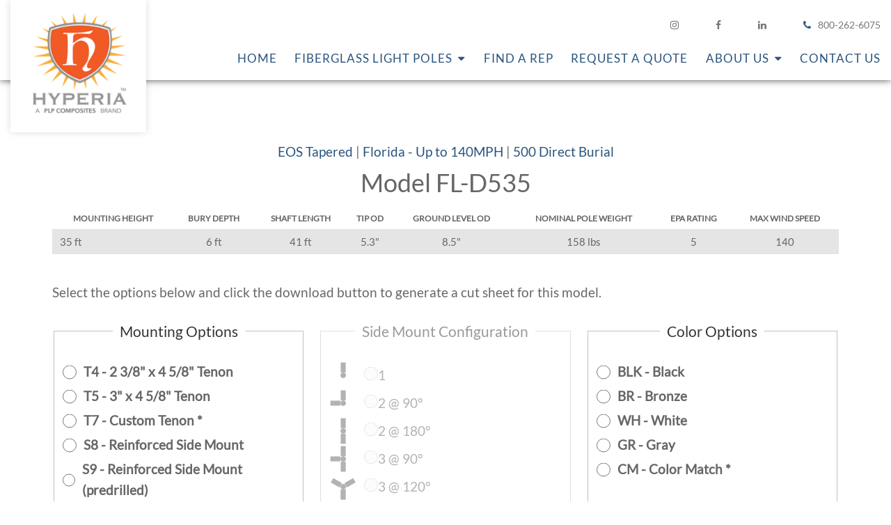

--- FILE ---
content_type: text/html; charset=UTF-8
request_url: https://hyperialightpoles.com/model/fl-d535/
body_size: 10863
content:
<!DOCTYPE html>
<html lang="en-US">
<head >
<meta charset="UTF-8" />
<meta name="viewport" content="width=device-width, initial-scale=1" />
<meta name='robots' content='index, follow, max-image-preview:large, max-snippet:-1, max-video-preview:-1' />

<!-- Google Tag Manager for WordPress by gtm4wp.com -->
<script data-cfasync="false" data-pagespeed-no-defer>
	var gtm4wp_datalayer_name = "dataLayer";
	var dataLayer = dataLayer || [];
</script>
<!-- End Google Tag Manager for WordPress by gtm4wp.com -->
	<!-- This site is optimized with the Yoast SEO plugin v26.8 - https://yoast.com/product/yoast-seo-wordpress/ -->
	<title>FL-D535 - Hyperia Light Poles</title>
	<link rel="canonical" href="https://hyperialightpoles.com/model/fl-d535/" />
	<meta property="og:locale" content="en_US" />
	<meta property="og:type" content="article" />
	<meta property="og:title" content="FL-D535 - Hyperia Light Poles" />
	<meta property="og:url" content="https://hyperialightpoles.com/model/fl-d535/" />
	<meta property="og:site_name" content="Hyperia Light Poles" />
	<meta name="twitter:card" content="summary_large_image" />
	<script type="application/ld+json" class="yoast-schema-graph">{"@context":"https://schema.org","@graph":[{"@type":"WebPage","@id":"https://hyperialightpoles.com/model/fl-d535/","url":"https://hyperialightpoles.com/model/fl-d535/","name":"FL-D535 - Hyperia Light Poles","isPartOf":{"@id":"https://hyperialightpoles.com/#website"},"datePublished":"2023-06-07T15:36:15+00:00","breadcrumb":{"@id":"https://hyperialightpoles.com/model/fl-d535/#breadcrumb"},"inLanguage":"en-US","potentialAction":[{"@type":"ReadAction","target":["https://hyperialightpoles.com/model/fl-d535/"]}]},{"@type":"BreadcrumbList","@id":"https://hyperialightpoles.com/model/fl-d535/#breadcrumb","itemListElement":[{"@type":"ListItem","position":1,"name":"Home","item":"https://hyperialightpoles.com/"},{"@type":"ListItem","position":2,"name":"Models","item":"https://hyperialightpoles.paragon.dev/model/"},{"@type":"ListItem","position":3,"name":"FL-D535"}]},{"@type":"WebSite","@id":"https://hyperialightpoles.com/#website","url":"https://hyperialightpoles.com/","name":"Hyperia Light Poles","description":"Hyperia Light Poles are the highest quality American made fiberglass composite light poles available","potentialAction":[{"@type":"SearchAction","target":{"@type":"EntryPoint","urlTemplate":"https://hyperialightpoles.com/?s={search_term_string}"},"query-input":{"@type":"PropertyValueSpecification","valueRequired":true,"valueName":"search_term_string"}}],"inLanguage":"en-US"}]}</script>
	<!-- / Yoast SEO plugin. -->


<link rel='dns-prefetch' href='//maxcdn.bootstrapcdn.com' />
<link rel='dns-prefetch' href='//cdnjs.cloudflare.com' />
<link rel='dns-prefetch' href='//fonts.googleapis.com' />
<link rel="alternate" type="application/rss+xml" title="Hyperia Light Poles &raquo; Feed" href="https://hyperialightpoles.com/feed/" />
<link rel="alternate" type="application/rss+xml" title="Hyperia Light Poles &raquo; Comments Feed" href="https://hyperialightpoles.com/comments/feed/" />
<link rel="alternate" type="application/rss+xml" title="Hyperia Light Poles &raquo; FL-D535 Comments Feed" href="https://hyperialightpoles.com/model/fl-d535/feed/" />
<link rel="alternate" title="oEmbed (JSON)" type="application/json+oembed" href="https://hyperialightpoles.com/wp-json/oembed/1.0/embed?url=https%3A%2F%2Fhyperialightpoles.com%2Fmodel%2Ffl-d535%2F" />
<link rel="alternate" title="oEmbed (XML)" type="text/xml+oembed" href="https://hyperialightpoles.com/wp-json/oembed/1.0/embed?url=https%3A%2F%2Fhyperialightpoles.com%2Fmodel%2Ffl-d535%2F&#038;format=xml" />
<style id='wp-img-auto-sizes-contain-inline-css' type='text/css'>
img:is([sizes=auto i],[sizes^="auto," i]){contain-intrinsic-size:3000px 1500px}
/*# sourceURL=wp-img-auto-sizes-contain-inline-css */
</style>
<link rel='stylesheet' id='plp-theme-css' href='https://hyperialightpoles.com/wp-content/themes/PLP/style.css?ver=1.7.2' type='text/css' media='all' />
<style id='wp-emoji-styles-inline-css' type='text/css'>

	img.wp-smiley, img.emoji {
		display: inline !important;
		border: none !important;
		box-shadow: none !important;
		height: 1em !important;
		width: 1em !important;
		margin: 0 0.07em !important;
		vertical-align: -0.1em !important;
		background: none !important;
		padding: 0 !important;
	}
/*# sourceURL=wp-emoji-styles-inline-css */
</style>
<style id='wp-block-library-inline-css' type='text/css'>
:root{--wp-block-synced-color:#7a00df;--wp-block-synced-color--rgb:122,0,223;--wp-bound-block-color:var(--wp-block-synced-color);--wp-editor-canvas-background:#ddd;--wp-admin-theme-color:#007cba;--wp-admin-theme-color--rgb:0,124,186;--wp-admin-theme-color-darker-10:#006ba1;--wp-admin-theme-color-darker-10--rgb:0,107,160.5;--wp-admin-theme-color-darker-20:#005a87;--wp-admin-theme-color-darker-20--rgb:0,90,135;--wp-admin-border-width-focus:2px}@media (min-resolution:192dpi){:root{--wp-admin-border-width-focus:1.5px}}.wp-element-button{cursor:pointer}:root .has-very-light-gray-background-color{background-color:#eee}:root .has-very-dark-gray-background-color{background-color:#313131}:root .has-very-light-gray-color{color:#eee}:root .has-very-dark-gray-color{color:#313131}:root .has-vivid-green-cyan-to-vivid-cyan-blue-gradient-background{background:linear-gradient(135deg,#00d084,#0693e3)}:root .has-purple-crush-gradient-background{background:linear-gradient(135deg,#34e2e4,#4721fb 50%,#ab1dfe)}:root .has-hazy-dawn-gradient-background{background:linear-gradient(135deg,#faaca8,#dad0ec)}:root .has-subdued-olive-gradient-background{background:linear-gradient(135deg,#fafae1,#67a671)}:root .has-atomic-cream-gradient-background{background:linear-gradient(135deg,#fdd79a,#004a59)}:root .has-nightshade-gradient-background{background:linear-gradient(135deg,#330968,#31cdcf)}:root .has-midnight-gradient-background{background:linear-gradient(135deg,#020381,#2874fc)}:root{--wp--preset--font-size--normal:16px;--wp--preset--font-size--huge:42px}.has-regular-font-size{font-size:1em}.has-larger-font-size{font-size:2.625em}.has-normal-font-size{font-size:var(--wp--preset--font-size--normal)}.has-huge-font-size{font-size:var(--wp--preset--font-size--huge)}.has-text-align-center{text-align:center}.has-text-align-left{text-align:left}.has-text-align-right{text-align:right}.has-fit-text{white-space:nowrap!important}#end-resizable-editor-section{display:none}.aligncenter{clear:both}.items-justified-left{justify-content:flex-start}.items-justified-center{justify-content:center}.items-justified-right{justify-content:flex-end}.items-justified-space-between{justify-content:space-between}.screen-reader-text{border:0;clip-path:inset(50%);height:1px;margin:-1px;overflow:hidden;padding:0;position:absolute;width:1px;word-wrap:normal!important}.screen-reader-text:focus{background-color:#ddd;clip-path:none;color:#444;display:block;font-size:1em;height:auto;left:5px;line-height:normal;padding:15px 23px 14px;text-decoration:none;top:5px;width:auto;z-index:100000}html :where(.has-border-color){border-style:solid}html :where([style*=border-top-color]){border-top-style:solid}html :where([style*=border-right-color]){border-right-style:solid}html :where([style*=border-bottom-color]){border-bottom-style:solid}html :where([style*=border-left-color]){border-left-style:solid}html :where([style*=border-width]){border-style:solid}html :where([style*=border-top-width]){border-top-style:solid}html :where([style*=border-right-width]){border-right-style:solid}html :where([style*=border-bottom-width]){border-bottom-style:solid}html :where([style*=border-left-width]){border-left-style:solid}html :where(img[class*=wp-image-]){height:auto;max-width:100%}:where(figure){margin:0 0 1em}html :where(.is-position-sticky){--wp-admin--admin-bar--position-offset:var(--wp-admin--admin-bar--height,0px)}@media screen and (max-width:600px){html :where(.is-position-sticky){--wp-admin--admin-bar--position-offset:0px}}

/*# sourceURL=wp-block-library-inline-css */
</style><style id='global-styles-inline-css' type='text/css'>
:root{--wp--preset--aspect-ratio--square: 1;--wp--preset--aspect-ratio--4-3: 4/3;--wp--preset--aspect-ratio--3-4: 3/4;--wp--preset--aspect-ratio--3-2: 3/2;--wp--preset--aspect-ratio--2-3: 2/3;--wp--preset--aspect-ratio--16-9: 16/9;--wp--preset--aspect-ratio--9-16: 9/16;--wp--preset--color--black: #000000;--wp--preset--color--cyan-bluish-gray: #abb8c3;--wp--preset--color--white: #ffffff;--wp--preset--color--pale-pink: #f78da7;--wp--preset--color--vivid-red: #cf2e2e;--wp--preset--color--luminous-vivid-orange: #ff6900;--wp--preset--color--luminous-vivid-amber: #fcb900;--wp--preset--color--light-green-cyan: #7bdcb5;--wp--preset--color--vivid-green-cyan: #00d084;--wp--preset--color--pale-cyan-blue: #8ed1fc;--wp--preset--color--vivid-cyan-blue: #0693e3;--wp--preset--color--vivid-purple: #9b51e0;--wp--preset--gradient--vivid-cyan-blue-to-vivid-purple: linear-gradient(135deg,rgb(6,147,227) 0%,rgb(155,81,224) 100%);--wp--preset--gradient--light-green-cyan-to-vivid-green-cyan: linear-gradient(135deg,rgb(122,220,180) 0%,rgb(0,208,130) 100%);--wp--preset--gradient--luminous-vivid-amber-to-luminous-vivid-orange: linear-gradient(135deg,rgb(252,185,0) 0%,rgb(255,105,0) 100%);--wp--preset--gradient--luminous-vivid-orange-to-vivid-red: linear-gradient(135deg,rgb(255,105,0) 0%,rgb(207,46,46) 100%);--wp--preset--gradient--very-light-gray-to-cyan-bluish-gray: linear-gradient(135deg,rgb(238,238,238) 0%,rgb(169,184,195) 100%);--wp--preset--gradient--cool-to-warm-spectrum: linear-gradient(135deg,rgb(74,234,220) 0%,rgb(151,120,209) 20%,rgb(207,42,186) 40%,rgb(238,44,130) 60%,rgb(251,105,98) 80%,rgb(254,248,76) 100%);--wp--preset--gradient--blush-light-purple: linear-gradient(135deg,rgb(255,206,236) 0%,rgb(152,150,240) 100%);--wp--preset--gradient--blush-bordeaux: linear-gradient(135deg,rgb(254,205,165) 0%,rgb(254,45,45) 50%,rgb(107,0,62) 100%);--wp--preset--gradient--luminous-dusk: linear-gradient(135deg,rgb(255,203,112) 0%,rgb(199,81,192) 50%,rgb(65,88,208) 100%);--wp--preset--gradient--pale-ocean: linear-gradient(135deg,rgb(255,245,203) 0%,rgb(182,227,212) 50%,rgb(51,167,181) 100%);--wp--preset--gradient--electric-grass: linear-gradient(135deg,rgb(202,248,128) 0%,rgb(113,206,126) 100%);--wp--preset--gradient--midnight: linear-gradient(135deg,rgb(2,3,129) 0%,rgb(40,116,252) 100%);--wp--preset--font-size--small: 13px;--wp--preset--font-size--medium: 20px;--wp--preset--font-size--large: 36px;--wp--preset--font-size--x-large: 42px;--wp--preset--spacing--20: 0.44rem;--wp--preset--spacing--30: 0.67rem;--wp--preset--spacing--40: 1rem;--wp--preset--spacing--50: 1.5rem;--wp--preset--spacing--60: 2.25rem;--wp--preset--spacing--70: 3.38rem;--wp--preset--spacing--80: 5.06rem;--wp--preset--shadow--natural: 6px 6px 9px rgba(0, 0, 0, 0.2);--wp--preset--shadow--deep: 12px 12px 50px rgba(0, 0, 0, 0.4);--wp--preset--shadow--sharp: 6px 6px 0px rgba(0, 0, 0, 0.2);--wp--preset--shadow--outlined: 6px 6px 0px -3px rgb(255, 255, 255), 6px 6px rgb(0, 0, 0);--wp--preset--shadow--crisp: 6px 6px 0px rgb(0, 0, 0);}:where(.is-layout-flex){gap: 0.5em;}:where(.is-layout-grid){gap: 0.5em;}body .is-layout-flex{display: flex;}.is-layout-flex{flex-wrap: wrap;align-items: center;}.is-layout-flex > :is(*, div){margin: 0;}body .is-layout-grid{display: grid;}.is-layout-grid > :is(*, div){margin: 0;}:where(.wp-block-columns.is-layout-flex){gap: 2em;}:where(.wp-block-columns.is-layout-grid){gap: 2em;}:where(.wp-block-post-template.is-layout-flex){gap: 1.25em;}:where(.wp-block-post-template.is-layout-grid){gap: 1.25em;}.has-black-color{color: var(--wp--preset--color--black) !important;}.has-cyan-bluish-gray-color{color: var(--wp--preset--color--cyan-bluish-gray) !important;}.has-white-color{color: var(--wp--preset--color--white) !important;}.has-pale-pink-color{color: var(--wp--preset--color--pale-pink) !important;}.has-vivid-red-color{color: var(--wp--preset--color--vivid-red) !important;}.has-luminous-vivid-orange-color{color: var(--wp--preset--color--luminous-vivid-orange) !important;}.has-luminous-vivid-amber-color{color: var(--wp--preset--color--luminous-vivid-amber) !important;}.has-light-green-cyan-color{color: var(--wp--preset--color--light-green-cyan) !important;}.has-vivid-green-cyan-color{color: var(--wp--preset--color--vivid-green-cyan) !important;}.has-pale-cyan-blue-color{color: var(--wp--preset--color--pale-cyan-blue) !important;}.has-vivid-cyan-blue-color{color: var(--wp--preset--color--vivid-cyan-blue) !important;}.has-vivid-purple-color{color: var(--wp--preset--color--vivid-purple) !important;}.has-black-background-color{background-color: var(--wp--preset--color--black) !important;}.has-cyan-bluish-gray-background-color{background-color: var(--wp--preset--color--cyan-bluish-gray) !important;}.has-white-background-color{background-color: var(--wp--preset--color--white) !important;}.has-pale-pink-background-color{background-color: var(--wp--preset--color--pale-pink) !important;}.has-vivid-red-background-color{background-color: var(--wp--preset--color--vivid-red) !important;}.has-luminous-vivid-orange-background-color{background-color: var(--wp--preset--color--luminous-vivid-orange) !important;}.has-luminous-vivid-amber-background-color{background-color: var(--wp--preset--color--luminous-vivid-amber) !important;}.has-light-green-cyan-background-color{background-color: var(--wp--preset--color--light-green-cyan) !important;}.has-vivid-green-cyan-background-color{background-color: var(--wp--preset--color--vivid-green-cyan) !important;}.has-pale-cyan-blue-background-color{background-color: var(--wp--preset--color--pale-cyan-blue) !important;}.has-vivid-cyan-blue-background-color{background-color: var(--wp--preset--color--vivid-cyan-blue) !important;}.has-vivid-purple-background-color{background-color: var(--wp--preset--color--vivid-purple) !important;}.has-black-border-color{border-color: var(--wp--preset--color--black) !important;}.has-cyan-bluish-gray-border-color{border-color: var(--wp--preset--color--cyan-bluish-gray) !important;}.has-white-border-color{border-color: var(--wp--preset--color--white) !important;}.has-pale-pink-border-color{border-color: var(--wp--preset--color--pale-pink) !important;}.has-vivid-red-border-color{border-color: var(--wp--preset--color--vivid-red) !important;}.has-luminous-vivid-orange-border-color{border-color: var(--wp--preset--color--luminous-vivid-orange) !important;}.has-luminous-vivid-amber-border-color{border-color: var(--wp--preset--color--luminous-vivid-amber) !important;}.has-light-green-cyan-border-color{border-color: var(--wp--preset--color--light-green-cyan) !important;}.has-vivid-green-cyan-border-color{border-color: var(--wp--preset--color--vivid-green-cyan) !important;}.has-pale-cyan-blue-border-color{border-color: var(--wp--preset--color--pale-cyan-blue) !important;}.has-vivid-cyan-blue-border-color{border-color: var(--wp--preset--color--vivid-cyan-blue) !important;}.has-vivid-purple-border-color{border-color: var(--wp--preset--color--vivid-purple) !important;}.has-vivid-cyan-blue-to-vivid-purple-gradient-background{background: var(--wp--preset--gradient--vivid-cyan-blue-to-vivid-purple) !important;}.has-light-green-cyan-to-vivid-green-cyan-gradient-background{background: var(--wp--preset--gradient--light-green-cyan-to-vivid-green-cyan) !important;}.has-luminous-vivid-amber-to-luminous-vivid-orange-gradient-background{background: var(--wp--preset--gradient--luminous-vivid-amber-to-luminous-vivid-orange) !important;}.has-luminous-vivid-orange-to-vivid-red-gradient-background{background: var(--wp--preset--gradient--luminous-vivid-orange-to-vivid-red) !important;}.has-very-light-gray-to-cyan-bluish-gray-gradient-background{background: var(--wp--preset--gradient--very-light-gray-to-cyan-bluish-gray) !important;}.has-cool-to-warm-spectrum-gradient-background{background: var(--wp--preset--gradient--cool-to-warm-spectrum) !important;}.has-blush-light-purple-gradient-background{background: var(--wp--preset--gradient--blush-light-purple) !important;}.has-blush-bordeaux-gradient-background{background: var(--wp--preset--gradient--blush-bordeaux) !important;}.has-luminous-dusk-gradient-background{background: var(--wp--preset--gradient--luminous-dusk) !important;}.has-pale-ocean-gradient-background{background: var(--wp--preset--gradient--pale-ocean) !important;}.has-electric-grass-gradient-background{background: var(--wp--preset--gradient--electric-grass) !important;}.has-midnight-gradient-background{background: var(--wp--preset--gradient--midnight) !important;}.has-small-font-size{font-size: var(--wp--preset--font-size--small) !important;}.has-medium-font-size{font-size: var(--wp--preset--font-size--medium) !important;}.has-large-font-size{font-size: var(--wp--preset--font-size--large) !important;}.has-x-large-font-size{font-size: var(--wp--preset--font-size--x-large) !important;}
/*# sourceURL=global-styles-inline-css */
</style>

<style id='classic-theme-styles-inline-css' type='text/css'>
/*! This file is auto-generated */
.wp-block-button__link{color:#fff;background-color:#32373c;border-radius:9999px;box-shadow:none;text-decoration:none;padding:calc(.667em + 2px) calc(1.333em + 2px);font-size:1.125em}.wp-block-file__button{background:#32373c;color:#fff;text-decoration:none}
/*# sourceURL=/wp-includes/css/classic-themes.min.css */
</style>
<link rel='stylesheet' id='social-widget-css' href='https://hyperialightpoles.com/wp-content/plugins/social-media-widget/social_widget.css?ver=6.9' type='text/css' media='all' />
<link rel='stylesheet' id='wpsl-styles-css' href='https://hyperialightpoles.com/wp-content/plugins/wp-store-locator/css/styles.min.css?ver=2.2.261' type='text/css' media='all' />
<link rel='stylesheet' id='dashicons-css' href='https://hyperialightpoles.com/wp-includes/css/dashicons.min.css?ver=6.9' type='text/css' media='all' />
<link rel='stylesheet' id='google-fonts-css' href='//fonts.googleapis.com/css?family=Lato%3A400%2C700&#038;ver=1.7.2' type='text/css' media='all' />
<link rel='stylesheet' id='bootstrap-min-css-css' href='//maxcdn.bootstrapcdn.com/bootstrap/3.3.7/css/bootstrap.min.css?ver=6.9' type='text/css' media='all' />
<link rel='stylesheet' id='font-awesome-css' href='//maxcdn.bootstrapcdn.com/font-awesome/4.7.0/css/font-awesome.min.css?ver=6.9' type='text/css' media='all' />
<link rel='stylesheet' id='style.css-css' href='https://hyperialightpoles.com/wp-content/themes/PLP/style.css?ver=1.7.2' type='text/css' media='all' />
<link rel='stylesheet' id='css-slick-css' href='//cdnjs.cloudflare.com/ajax/libs/slick-carousel/1.8.1/slick-theme.css?ver=6.9' type='text/css' media='all' />
<link rel='stylesheet' id='css-fancybox-css' href='//cdnjs.cloudflare.com/ajax/libs/fancybox/3.0.47/jquery.fancybox.min.css?ver=6.9' type='text/css' media='all' />
<script type="text/javascript" src="https://hyperialightpoles.com/wp-includes/js/jquery/jquery.min.js?ver=3.7.1" id="jquery-core-js"></script>
<script type="text/javascript" src="https://hyperialightpoles.com/wp-includes/js/jquery/jquery-migrate.min.js?ver=3.4.1" id="jquery-migrate-js"></script>
<script type="text/javascript" src="https://hyperialightpoles.com/wp-content/themes/PLP/js/responsive-menu.js?ver=1.0.0" id="js-responsive-menu-js"></script>
<script type="text/javascript" src="https://hyperialightpoles.com/wp-content/themes/PLP/js/jquery.matchHeight-min.js?ver=1.0.0" id="js-matchHeight-js"></script>
<script type="text/javascript" src="https://hyperialightpoles.com/wp-content/themes/PLP/js/script.js?ver=1.0.0" id="js-script-js"></script>
<script type="text/javascript" src="//maxcdn.bootstrapcdn.com/bootstrap/3.3.7/js/bootstrap.min.js?ver=6.9" id="bootstrap-min-js-js"></script>
<script type="text/javascript" src="//cdnjs.cloudflare.com/ajax/libs/slick-carousel/1.8.1/slick.js?ver=6.9" id="js-slick-js"></script>
<script type="text/javascript" src="//cdnjs.cloudflare.com/ajax/libs/fancybox/3.0.47/jquery.fancybox.min.js?ver=6.9" id="js-fancybox-js"></script>
<link rel="https://api.w.org/" href="https://hyperialightpoles.com/wp-json/" /><link rel="alternate" title="JSON" type="application/json" href="https://hyperialightpoles.com/wp-json/wp/v2/model/2138" /><link rel="EditURI" type="application/rsd+xml" title="RSD" href="https://hyperialightpoles.com/xmlrpc.php?rsd" />
<link rel='shortlink' href='https://hyperialightpoles.com/?p=2138' />

<!-- Google Tag Manager for WordPress by gtm4wp.com -->
<!-- GTM Container placement set to automatic -->
<script data-cfasync="false" data-pagespeed-no-defer>
	var dataLayer_content = {"pagePostType":"model","pagePostType2":"single-model","pagePostAuthor":"paragon"};
	dataLayer.push( dataLayer_content );
</script>
<script data-cfasync="false" data-pagespeed-no-defer>
(function(w,d,s,l,i){w[l]=w[l]||[];w[l].push({'gtm.start':
new Date().getTime(),event:'gtm.js'});var f=d.getElementsByTagName(s)[0],
j=d.createElement(s),dl=l!='dataLayer'?'&l='+l:'';j.async=true;j.src=
'//www.googletagmanager.com/gtm.js?id='+i+dl;f.parentNode.insertBefore(j,f);
})(window,document,'script','dataLayer','GTM-W29VXN5Z');
</script>
<!-- End Google Tag Manager for WordPress by gtm4wp.com --><link rel="pingback" href="https://hyperialightpoles.com/xmlrpc.php" />
<script type='text/javascript' src='/wp-content/plugins/gravityforms/js/gravityforms.min.js'></script><style type="text/css">.site-title a { background: url(https://hyperialightpoles.com/wp-content/uploads/2019/03/cropped-New-Header-Logo-for-Hyperia-n.png) no-repeat !important; }</style>
<style type="text/css">.recentcomments a{display:inline !important;padding:0 !important;margin:0 !important;}</style><link rel="icon" href="https://hyperialightpoles.com/wp-content/uploads/2019/03/cropped-Hyperia-Logo-150x150.png" sizes="32x32" />
<link rel="icon" href="https://hyperialightpoles.com/wp-content/uploads/2019/03/cropped-Hyperia-Logo-280x280.png" sizes="192x192" />
<link rel="apple-touch-icon" href="https://hyperialightpoles.com/wp-content/uploads/2019/03/cropped-Hyperia-Logo-280x280.png" />
<meta name="msapplication-TileImage" content="https://hyperialightpoles.com/wp-content/uploads/2019/03/cropped-Hyperia-Logo-280x280.png" />
		<style type="text/css" id="wp-custom-css">
			.out-of-stock {
	color: red;
	font-weight: bold;
}		</style>
		</head>
<body class="wp-singular model-template-default single single-model postid-2138 wp-theme-genesis wp-child-theme-PLP custom-header header-image full-width-content genesis-breadcrumbs-hidden genesis-footer-widgets-hidden mobile-slide page_single_product">
<!-- GTM Container placement set to automatic -->
<!-- Google Tag Manager (noscript) -->
				<noscript><iframe src="https://www.googletagmanager.com/ns.html?id=GTM-W29VXN5Z" height="0" width="0" style="display:none;visibility:hidden" aria-hidden="true"></iframe></noscript>
<!-- End Google Tag Manager (noscript) -->
<!-- GTM Container placement set to automatic -->
<!-- Google Tag Manager (noscript) --><div class="site-container"><header class="site-header"><div class="wrap"><div class="title-area"><p class="site-title"><a href="https://hyperialightpoles.com/">Hyperia Light Poles</a></p><p class="site-description">Hyperia Light Poles are the highest quality American made fiberglass composite light poles available</p></div><div class="widget-area header-widget-area"><section id="custom_html-2" class="widget_text widget widget_custom_html"><div class="widget_text widget-wrap"><div class="textwidget custom-html-widget"><div class="header-top-wrap">
	<ul>
		<li><a href="https://www.linkedin.com/showcase/hyperia-light-poles/posts/" rel="nofollow" target="_blank"><i class="fa fa-instagram" aria-hidden="true"></i></a></li>
		<li><a href="https://www.facebook.com/share/19RQtiXBzW/" rel="nofollow" target="_blank">
		<i class="fa fa-facebook" aria-hidden="true"></i></a></li>
		<li><a href="https://www.linkedin.com/showcase/hyperia-light-poles/posts/" rel="nofollow" target="_blank"><i class="fa fa-linkedin" aria-hidden="true"></i></a></li>
		<li><span><i class="fa fa-phone" aria-hidden="true"></i></span><a href="tel:800-262-6075">800-262-6075</a></li>
	</ul>
</div></div></div></section>
<section id="nav_menu-3" class="widget widget_nav_menu"><div class="widget-wrap"><nav class="nav-header"><ul id="menu-header-navigation" class="menu genesis-nav-menu"><li id="menu-item-1006" class="no-hyperia-logo menu-item menu-item-type-post_type menu-item-object-page menu-item-home menu-item-1006"><a href="https://hyperialightpoles.com/"><span >Home</span></a></li>
<li id="menu-item-1017" class="nav-hide menu-item menu-item-type-custom menu-item-object-custom menu-item-1017"><a target="_blank" href="https://zeusflagpoles.com/zeus-flagpoles/"><span >Zeus Flagpoles</span></a></li>
<li id="menu-item-1890" class="menu-item menu-item-type-custom menu-item-object-custom menu-item-has-children menu-item-1890"><a href="/fiberglass-light-pole-series/"><span >Fiberglass Light Poles</span></a>
<ul class="sub-menu">
	<li id="menu-item-1243" class="menu-item menu-item-type-custom menu-item-object-custom menu-item-has-children menu-item-1243"><a href="/eos-light-pole-lines/"><span >EOS Light Pole Lines</span></a>
	<ul class="sub-menu">
		<li id="menu-item-2197" class="menu-item menu-item-type-taxonomy menu-item-object-series current-model-ancestor current-menu-parent current-model-parent menu-item-2197"><a href="https://hyperialightpoles.com/series/eos-tapered/"><span >EOS Tapered</span></a></li>
		<li id="menu-item-2196" class="menu-item menu-item-type-taxonomy menu-item-object-series menu-item-2196"><a href="https://hyperialightpoles.com/series/eos-straight/"><span >EOS Straight</span></a></li>
	</ul>
</li>
	<li id="menu-item-1375" class="menu-item menu-item-type-post_type menu-item-object-page menu-item-has-children menu-item-1375"><a href="https://hyperialightpoles.com/athena-decorative-line/"><span >Athena Decorative Lines</span></a>
	<ul class="sub-menu">
		<li id="menu-item-2194" class="menu-item menu-item-type-taxonomy menu-item-object-series menu-item-2194"><a href="https://hyperialightpoles.com/series/athena-decorative/"><span >Athena Decorative</span></a></li>
		<li id="menu-item-2195" class="menu-item menu-item-type-taxonomy menu-item-object-series menu-item-2195"><a href="https://hyperialightpoles.com/series/athena-trim/"><span >Athena Trim</span></a></li>
	</ul>
</li>
	<li id="menu-item-1157" class="menu-item menu-item-type-post_type menu-item-object-page menu-item-1157"><a href="https://hyperialightpoles.com/surplus-inventory-light-poles/"><span >Surplus Inventory Light Poles</span></a></li>
</ul>
</li>
<li id="menu-item-2476" class="menu-item menu-item-type-post_type menu-item-object-page menu-item-2476"><a href="https://hyperialightpoles.com/find-a-rep-near-you/"><span >Find A Rep</span></a></li>
<li id="menu-item-1755" class="menu-item menu-item-type-post_type menu-item-object-page menu-item-1755"><a href="https://hyperialightpoles.com/request-a-quote/"><span >Request a Quote</span></a></li>
<li id="menu-item-1025" class="menu-item menu-item-type-custom menu-item-object-custom menu-item-has-children menu-item-1025"><a href="#"><span >About Us</span></a>
<ul class="sub-menu">
	<li id="menu-item-1028" class="menu-item menu-item-type-post_type menu-item-object-page menu-item-1028"><a href="https://hyperialightpoles.com/history-of-hyperia/"><span >History</span></a></li>
	<li id="menu-item-1029" class="menu-item menu-item-type-post_type menu-item-object-page menu-item-1029"><a href="https://hyperialightpoles.com/meet-our-team/"><span >Meet our Team</span></a></li>
	<li id="menu-item-1030" class="menu-item menu-item-type-post_type menu-item-object-page menu-item-1030"><a href="https://hyperialightpoles.com/why-hyperia/"><span >Why Hyperia</span></a></li>
	<li id="menu-item-1026" class="menu-item menu-item-type-post_type menu-item-object-page menu-item-1026"><a href="https://hyperialightpoles.com/advantages-of-composites/"><span >Advantages of Composites</span></a></li>
	<li id="menu-item-2783" class="menu-item menu-item-type-post_type menu-item-object-page menu-item-2783"><a href="https://hyperialightpoles.com/light-pole-resources/"><span >Resources For Selecting A Light Pole</span></a></li>
	<li id="menu-item-1027" class="menu-item menu-item-type-post_type menu-item-object-page menu-item-1027"><a href="https://hyperialightpoles.com/careers-with-hyperia/"><span >Careers</span></a></li>
</ul>
</li>
<li id="menu-item-691" class="menu-item menu-item-type-post_type menu-item-object-page menu-item-691"><a href="https://hyperialightpoles.com/contact-hyperia-light-poles/"><span >Contact Us</span></a></li>
</ul></nav></div></section>
</div></div></header><div class="site-inner"><div class="wrap"><div class="content-sidebar-wrap"><div class="series-breadcrumbs"><a href="https://hyperialightpoles.com/series/eos-tapered/">EOS Tapered</a> | <a href="https://hyperialightpoles.com/series/eos-tapered/florida/">Florida - Up to 140MPH</a> | <a href="https://hyperialightpoles.com/series/eos-tapered/florida/500-direct-burial-florida/">500 Direct Burial</a></div><h1 class="model-title">Model FL-D535</h1><table class="model-data-table single-model-table"><thead><tr><th>Mounting Height</th><th>Bury Depth</th><th>Shaft Length</th><th>Tip OD</th><th>Ground Level OD</th><th>Nominal Pole Weight</th><th>EPA Rating</th><th>Max Wind Speed</th></tr></thead><tbody><tr data-group="model-data-values"><td data-name="Mounting Height">35 ft</td><td data-name="Bury Depth">6 ft</td><td data-name="Shaft Length">41 ft</td><td data-name="Tip OD">5.3"</td><td data-name="Ground Level OD">8.5"</td><td data-name="Nominal Pole Weight">158 lbs</td><td data-name="EPA Rating">5</td><td data-name="Max Wind Speed">140</td></tr></tbody></table><p>Select the options below and click the download button to generate a cut sheet for this model.</p><form action="https://hyperialightpoles.com/wp-content/themes/PLP/inc/generate-cut-sheet/generate-cut-sheet.php" method="post"><div class="model-options__form"><fieldset class="model-options__row" data-option-name="mounting_options"><legend>Mounting Options</legend><div class="model-options__option"><input type="radio" name="mounting_options" value="T4 - 2 3/8&quot; x 4 5/8&quot; Tenon"  required><label for="T4 - 2 3/8" x 4 5/8" Tenon">T4 - 2 3/8" x 4 5/8" Tenon</label></div><div class="model-options__option"><input type="radio" name="mounting_options" value="T5 - 3&quot; x 4 5/8&quot; Tenon"  required><label for="T5 - 3" x 4 5/8" Tenon">T5 - 3" x 4 5/8" Tenon</label></div><div class="model-options__option"><input type="radio" name="mounting_options" value="T7 - Custom Tenon"  required><label for="T7 - Custom Tenon">T7 - Custom Tenon *</label></div><div class="model-options__option"><input type="radio" name="mounting_options" value="S8 - Reinforced Side Mount"  required><label for="S8 - Reinforced Side Mount">S8 - Reinforced Side Mount</label></div><div class="model-options__option"><input type="radio" name="mounting_options" value="S9 - Reinforced Side Mount (predrilled)"  required><label for="S9 - Reinforced Side Mount (predrilled)">S9 - Reinforced Side Mount (predrilled)</label></div></fieldset><fieldset class="model-options__row" data-option-name="side_mount_options" disabled><legend>Side Mount Configuration</legend><div class="model-options__option"><img src="https://hyperialightpoles.com/wp-content/themes/PLP/inc/dynamic-images/images/side-mount-1.jpg" alt="1" height="40" width="40"><input type="radio" name="side_mount_options" value="side-mount-1"<label for="side-mount-1">1</label></div><div class="model-options__option"><img src="https://hyperialightpoles.com/wp-content/themes/PLP/inc/dynamic-images/images/side-mount-2-90.jpg" alt="2 @ 90°" height="40" width="40"><input type="radio" name="side_mount_options" value="side-mount-2-90"<label for="side-mount-2-90">2 @ 90°</label></div><div class="model-options__option"><img src="https://hyperialightpoles.com/wp-content/themes/PLP/inc/dynamic-images/images/side-mount-2-180.jpg" alt="2 @ 180°" height="40" width="40"><input type="radio" name="side_mount_options" value="side-mount-2-180"<label for="side-mount-2-180">2 @ 180°</label></div><div class="model-options__option"><img src="https://hyperialightpoles.com/wp-content/themes/PLP/inc/dynamic-images/images/side-mount-3-90.jpg" alt="3 @ 90°" height="40" width="40"><input type="radio" name="side_mount_options" value="side-mount-3-90"<label for="side-mount-3-90">3 @ 90°</label></div><div class="model-options__option"><img src="https://hyperialightpoles.com/wp-content/themes/PLP/inc/dynamic-images/images/side-mount-3-120.jpg" alt="3 @ 120°" height="40" width="40"><input type="radio" name="side_mount_options" value="side-mount-3-120"<label for="side-mount-3-120">3 @ 120°</label></div><div class="model-options__option"><img src="https://hyperialightpoles.com/wp-content/themes/PLP/inc/dynamic-images/images/side-mount-4-90.jpg" alt="4 @ 90°" height="40" width="40"><input type="radio" name="side_mount_options" value="side-mount-4-90"<label for="side-mount-4-90">4 @ 90°</label></div></fieldset><fieldset class="model-options__row" data-option-name="color_options"><legend>Color Options</legend><div class="model-options__option"><input type="radio" name="color_options" value="BLK - Black"  required><label for="BLK - Black">BLK - Black</label></div><div class="model-options__option"><input type="radio" name="color_options" value="BR - Bronze"  required><label for="BR - Bronze">BR - Bronze</label></div><div class="model-options__option"><input type="radio" name="color_options" value="WH - White"  required><label for="WH - White">WH - White</label></div><div class="model-options__option"><input type="radio" name="color_options" value="GR - Gray"  required><label for="GR - Gray">GR - Gray</label></div><div class="model-options__option"><input type="radio" name="color_options" value="CM - Color Match"  required><label for="CM - Color Match">CM - Color Match *</label></div></fieldset><fieldset class="model-options__row" data-option-name="hand_hole_options"><legend>Hand Hole Options</legend><div class="model-options__option"><input type="radio" name="hand_hole_options" value="H0 - No Handhole"  required><label for="H0 - No Handhole">H0 - No Handhole</label></div><div class="model-options__option"><input type="radio" name="hand_hole_options" value="H2 - 2 1/2&quot; x 5&quot; Handhole"  required><label for="H2 - 2 1/2" x 5" Handhole">H2 - 2 1/2" x 5" Handhole</label></div><div class="model-options__option"><input type="radio" name="hand_hole_options" value="H3 - 4&quot; x 6&quot; Handhole"  required><label for="H3 - 4" x 6" Handhole">H3 - 4" x 6" Handhole</label></div></fieldset><fieldset class="model-options__row" data-option-name="gfi_options"><legend>GFI Options</legend><div class="model-options__option"><input type="radio" name="gfi_options" value="GFI0 - No GFI" checked required><label for="GFI0 - No GFI">GFI0 - No GFI</label></div><div class="model-options__option"><input type="radio" name="gfi_options" value="GFI - Standard"  required><label for="GFI - Standard">GFI - Standard *</label></div><div class="model-options__option"><input type="radio" name="gfi_options" value="GFIU - In-Use"  required><label for="GFIU - In-Use">GFIU - In-Use *</label></div></fieldset><fieldset class="model-options__row" data-option-name="shroud_options"><legend>Shroud Options</legend><div class="model-options__option"><input type="radio" name="shroud_options" value="2SH - Two Piece"  required><label for="2SH - Two Piece">2SH - Two Piece *</label></div><div class="model-options__option"><input type="radio" name="shroud_options" value="0SH - No Shroud" checked required><label for="0SH - No Shroud">0SH - No Shroud</label></div></fieldset><fieldset class="model-options__row" data-option-name="info"><legend>Info (optional)</legend><label for="user_name">Name</label><input type="text" name="user_name"><label for="project_name">Project</label><input type="text" name="project_name" ><label for="additional_info">Additional Info</label><textarea name="additional_info"></textarea></fieldset></div><div class="model-options__hidden" data-group="model-data-inputs"><input type="hidden" name="Pattern" value=""><input type="hidden" name="Mounting Height" value="35 ft"><input type="hidden" name="Bury Depth" value="6 ft"><input type="hidden" name="Shaft Length" value="41 ft"><input type="hidden" name="Tip OD" value="5.3&quot;"><input type="hidden" name="Ground Level OD" value="8.5&quot;"><input type="hidden" name="Bolt Size" value=""><input type="hidden" name="Bolt Circle Diameter" value=""><input type="hidden" name="Nominal Pole Weight" value="158 lbs"><input type="hidden" name="EPA Rating" value="5"><input type="hidden" name="Max Wind Speed" value="140"></div><input type="hidden" name="installation_type" value="Direct Burial"><input type="hidden" name="model_number" value="FL-D535"><input type="hidden" name="series_name" value="500 Direct Burial"><input type="hidden" name="series_parent" value="Florida - Up to 140MPH"><input type="hidden" name="series_grandparent" value="EOS Tapered"><input type="hidden" name="series_slug" value="500-direct-burial-florida"><input type="hidden" name="top_series" value="eos-tapered"><input type="hidden" name="stylesheet_dir" value="/nas/content/live/hyperialightpo/wp-content/themes/PLP"><input type="hidden" name="stylesheet_uri" value="https://hyperialightpoles.com/wp-content/themes/PLP"><input type="hidden" name="shroud_weight" value=""><input type="hidden" name="shroud_height" value=""><input type="hidden" name="shroud_width" value=""><input type="hidden" name="shroud_max_opening" value=""><input type="submit" value="Download Cut Sheet"></form><p class="custom-options-notice">* Custom option. <a href="/contact-hyperia-light-poles/">Contact customer support</a>.</p><main class="content"></main></div></div></div><div class="footer-logo-wrap"><a href="https://www.plpcomp.com"><img src="https://hyperialightpoles.com/wp-content/themes/PLP/images/PLP-footer-logo_03.png" alt="PLP Composites"></a><img src="https://hyperialightpoles.com/wp-content/themes/PLP/images/made-in-usa-logo.png" alt="Made in the USA" style="width: 75px; height: 75px; margin-left: 20px;"></div><div class="sub-footer"><div class="wrap"><div class="sub-footer-left"><section id="nav_menu-4" class="widget widget_nav_menu"><div class="widget-wrap"><div class="menu-footer-navigation-container"><ul id="menu-footer-navigation" class="menu"><li id="menu-item-1007" class="menu-item menu-item-type-post_type menu-item-object-page menu-item-home menu-item-1007"><a href="https://hyperialightpoles.com/">Home</a></li>
<li id="menu-item-1021" class="menu-item menu-item-type-custom menu-item-object-custom menu-item-1021"><a target="_blank" href="https://www.zeusflagpoles.com/">Zeus Flagpoles</a></li>
<li id="menu-item-950" class="menu-item menu-item-type-post_type menu-item-object-page menu-item-home menu-item-950"><a href="https://hyperialightpoles.com/">Fiberglass Light Poles</a></li>
<li id="menu-item-853" class="menu-item menu-item-type-post_type menu-item-object-page menu-item-853"><a href="https://hyperialightpoles.com/history-of-hyperia/">About Hyperia</a></li>
<li id="menu-item-775" class="menu-item menu-item-type-post_type menu-item-object-page menu-item-775"><a href="https://hyperialightpoles.com/contact-hyperia-light-poles/">Contact Us</a></li>
<li id="menu-item-2751" class="menu-item menu-item-type-post_type menu-item-object-page menu-item-2751"><a href="https://hyperialightpoles.com/light-pole-resources/">Resources For Selecting a Light Pole</a></li>
</ul></div></div></section>
<section id="custom_html-4" class="widget_text widget widget_custom_html"><div class="widget_text widget-wrap"><div class="textwidget custom-html-widget"><div class="footer-copyright">
	Copyright © 2025 PLP Composite Technologies, Inc.  ·  <a href="/sitemap">Sitemap</a> <a href="/sitemap_index.xml">XML</a>  ·  <a href="/privacy-policy">Privacy Policy</a>
</div></div></div></section>
</div><div class="sub-footer-right"><section id="custom_html-5" class="widget_text widget widget_custom_html"><div class="widget_text widget-wrap"><div class="textwidget custom-html-widget"><div class="footer-address">
<span>Address:</span>  <a href="https://www.google.com/maps/place/PLP+Composite+Technologies,+Inc./@42.7641072,-72.1541546,17z/data=!3m1!4b1!4m5!3m4!1s0x89e16f4d20ad39d7:0x1937d32375b956d0!8m2!3d42.7641072!4d-72.1519659" target="_blank" rel="nofollow">57 Creamery Road, PO Box 429,<br>
Fitzwilliam, New Hampshire 03447</a>
</div>
<div class="footer-contact">
	<ul>
		<li><span>Phone:</span> <a href="tel:800-262-6075">800-262-6075</a></li>
		<li><span>Fax:</span> 603-585-3470</li>
	</ul>
</div>
<div class="footer-email">
<span>Email:</span> <a href="/cdn-cgi/l/email-protection#1f767179705f6f736f7c70726f317c7072"><span class="__cf_email__" data-cfemail="1f767179705f6f736f7c70726f317c7072">[email&#160;protected]</span></a>
</div></div></div></section>
<section id="social-widget-2" class="widget Social_Widget"><div class="widget-wrap"><h4 class="widget-title widgettitle">Follow Us!</h4>
<div class="socialmedia-buttons smw_right"><a href="https://www.facebook.com/share/19RQtiXBzW/" rel="nofollow" target="_blank"><img width="32" height="32" src="https://hyperialightpoles.com/wp-content/uploads/social-icons/facebook.png" 
				alt="Follow Us on Facebook" 
				title="Hyperia Facebook Page" style="opacity: 0.8; -moz-opacity: 0.8;" class="fade" /></a><a href="https://www.linkedin.com/showcase/hyperia-light-poles/posts/" rel="nofollow" target="_blank"><img width="32" height="32" src="https://hyperialightpoles.com/wp-content/uploads/social-icons/linkedin.png" 
				alt="Follow Us on LinkedIn" 
				title="Hyperia LinkedIn Profile" style="opacity: 0.8; -moz-opacity: 0.8;" class="fade" /></a><a href="https://www.instagram.com/hyperialightpoles2025/" rel="nofollow" target="_blank"><img width="32" height="32" src="https://hyperialightpoles.com/wp-content/uploads/social-icons/instagram.png" 
				alt="Follow Us on Instagram" 
				title="Hyperia Instagram Feed" style="opacity: 0.8; -moz-opacity: 0.8;" class="fade" /></a></div></div></section>
</div></div><!-- end .wrap --></div><!-- end .sub-footer --></div><div class="mobile--menu-wrap"><div class="menu--cls-btn"><i class="fa fa-long-arrow-right" aria-hidden="true"></i></div><div class="mobile--inner"><div class="menu-header-navigation-container"><ul id="menu-header-navigation-1" class="menu"><li class="no-hyperia-logo menu-item menu-item-type-post_type menu-item-object-page menu-item-home menu-item-1006"><a href="https://hyperialightpoles.com/">Home</a></li>
<li class="nav-hide menu-item menu-item-type-custom menu-item-object-custom menu-item-1017"><a target="_blank" href="https://zeusflagpoles.com/zeus-flagpoles/">Zeus Flagpoles</a></li>
<li class="menu-item menu-item-type-custom menu-item-object-custom menu-item-has-children menu-item-1890"><a href="/fiberglass-light-pole-series/">Fiberglass Light Poles</a>
<ul class="sub-menu">
	<li class="menu-item menu-item-type-custom menu-item-object-custom menu-item-has-children menu-item-1243"><a href="/eos-light-pole-lines/">EOS Light Pole Lines</a>
	<ul class="sub-menu">
		<li class="menu-item menu-item-type-taxonomy menu-item-object-series current-model-ancestor current-menu-parent current-model-parent menu-item-2197"><a href="https://hyperialightpoles.com/series/eos-tapered/">EOS Tapered</a></li>
		<li class="menu-item menu-item-type-taxonomy menu-item-object-series menu-item-2196"><a href="https://hyperialightpoles.com/series/eos-straight/">EOS Straight</a></li>
	</ul>
</li>
	<li class="menu-item menu-item-type-post_type menu-item-object-page menu-item-has-children menu-item-1375"><a href="https://hyperialightpoles.com/athena-decorative-line/">Athena Decorative Lines</a>
	<ul class="sub-menu">
		<li class="menu-item menu-item-type-taxonomy menu-item-object-series menu-item-2194"><a href="https://hyperialightpoles.com/series/athena-decorative/">Athena Decorative</a></li>
		<li class="menu-item menu-item-type-taxonomy menu-item-object-series menu-item-2195"><a href="https://hyperialightpoles.com/series/athena-trim/">Athena Trim</a></li>
	</ul>
</li>
	<li class="menu-item menu-item-type-post_type menu-item-object-page menu-item-1157"><a href="https://hyperialightpoles.com/surplus-inventory-light-poles/">Surplus Inventory Light Poles</a></li>
</ul>
</li>
<li class="menu-item menu-item-type-post_type menu-item-object-page menu-item-2476"><a href="https://hyperialightpoles.com/find-a-rep-near-you/">Find A Rep</a></li>
<li class="menu-item menu-item-type-post_type menu-item-object-page menu-item-1755"><a href="https://hyperialightpoles.com/request-a-quote/">Request a Quote</a></li>
<li class="menu-item menu-item-type-custom menu-item-object-custom menu-item-has-children menu-item-1025"><a href="#">About Us</a>
<ul class="sub-menu">
	<li class="menu-item menu-item-type-post_type menu-item-object-page menu-item-1028"><a href="https://hyperialightpoles.com/history-of-hyperia/">History</a></li>
	<li class="menu-item menu-item-type-post_type menu-item-object-page menu-item-1029"><a href="https://hyperialightpoles.com/meet-our-team/">Meet our Team</a></li>
	<li class="menu-item menu-item-type-post_type menu-item-object-page menu-item-1030"><a href="https://hyperialightpoles.com/why-hyperia/">Why Hyperia</a></li>
	<li class="menu-item menu-item-type-post_type menu-item-object-page menu-item-1026"><a href="https://hyperialightpoles.com/advantages-of-composites/">Advantages of Composites</a></li>
	<li class="menu-item menu-item-type-post_type menu-item-object-page menu-item-2783"><a href="https://hyperialightpoles.com/light-pole-resources/">Resources For Selecting A Light Pole</a></li>
	<li class="menu-item menu-item-type-post_type menu-item-object-page menu-item-1027"><a href="https://hyperialightpoles.com/careers-with-hyperia/">Careers</a></li>
</ul>
</li>
<li class="menu-item menu-item-type-post_type menu-item-object-page menu-item-691"><a href="https://hyperialightpoles.com/contact-hyperia-light-poles/">Contact Us</a></li>
</ul></div></div></div><div class="site--overlay"></div><script data-cfasync="false" src="/cdn-cgi/scripts/5c5dd728/cloudflare-static/email-decode.min.js"></script><script type="speculationrules">
{"prefetch":[{"source":"document","where":{"and":[{"href_matches":"/*"},{"not":{"href_matches":["/wp-*.php","/wp-admin/*","/wp-content/uploads/*","/wp-content/*","/wp-content/plugins/*","/wp-content/themes/PLP/*","/wp-content/themes/genesis/*","/*\\?(.+)"]}},{"not":{"selector_matches":"a[rel~=\"nofollow\"]"}},{"not":{"selector_matches":".no-prefetch, .no-prefetch a"}}]},"eagerness":"conservative"}]}
</script>
<script type="text/javascript" src="https://hyperialightpoles.com/wp-includes/js/comment-reply.min.js?ver=6.9" id="comment-reply-js" async="async" data-wp-strategy="async" fetchpriority="low"></script>
<script type="text/javascript" src="https://hyperialightpoles.com/wp-content/themes/PLP/js/modelForm.js?ver=1.0.1" id="model-form-js"></script>
<script id="wp-emoji-settings" type="application/json">
{"baseUrl":"https://s.w.org/images/core/emoji/17.0.2/72x72/","ext":".png","svgUrl":"https://s.w.org/images/core/emoji/17.0.2/svg/","svgExt":".svg","source":{"concatemoji":"https://hyperialightpoles.com/wp-includes/js/wp-emoji-release.min.js?ver=6.9"}}
</script>
<script type="module">
/* <![CDATA[ */
/*! This file is auto-generated */
const a=JSON.parse(document.getElementById("wp-emoji-settings").textContent),o=(window._wpemojiSettings=a,"wpEmojiSettingsSupports"),s=["flag","emoji"];function i(e){try{var t={supportTests:e,timestamp:(new Date).valueOf()};sessionStorage.setItem(o,JSON.stringify(t))}catch(e){}}function c(e,t,n){e.clearRect(0,0,e.canvas.width,e.canvas.height),e.fillText(t,0,0);t=new Uint32Array(e.getImageData(0,0,e.canvas.width,e.canvas.height).data);e.clearRect(0,0,e.canvas.width,e.canvas.height),e.fillText(n,0,0);const a=new Uint32Array(e.getImageData(0,0,e.canvas.width,e.canvas.height).data);return t.every((e,t)=>e===a[t])}function p(e,t){e.clearRect(0,0,e.canvas.width,e.canvas.height),e.fillText(t,0,0);var n=e.getImageData(16,16,1,1);for(let e=0;e<n.data.length;e++)if(0!==n.data[e])return!1;return!0}function u(e,t,n,a){switch(t){case"flag":return n(e,"\ud83c\udff3\ufe0f\u200d\u26a7\ufe0f","\ud83c\udff3\ufe0f\u200b\u26a7\ufe0f")?!1:!n(e,"\ud83c\udde8\ud83c\uddf6","\ud83c\udde8\u200b\ud83c\uddf6")&&!n(e,"\ud83c\udff4\udb40\udc67\udb40\udc62\udb40\udc65\udb40\udc6e\udb40\udc67\udb40\udc7f","\ud83c\udff4\u200b\udb40\udc67\u200b\udb40\udc62\u200b\udb40\udc65\u200b\udb40\udc6e\u200b\udb40\udc67\u200b\udb40\udc7f");case"emoji":return!a(e,"\ud83e\u1fac8")}return!1}function f(e,t,n,a){let r;const o=(r="undefined"!=typeof WorkerGlobalScope&&self instanceof WorkerGlobalScope?new OffscreenCanvas(300,150):document.createElement("canvas")).getContext("2d",{willReadFrequently:!0}),s=(o.textBaseline="top",o.font="600 32px Arial",{});return e.forEach(e=>{s[e]=t(o,e,n,a)}),s}function r(e){var t=document.createElement("script");t.src=e,t.defer=!0,document.head.appendChild(t)}a.supports={everything:!0,everythingExceptFlag:!0},new Promise(t=>{let n=function(){try{var e=JSON.parse(sessionStorage.getItem(o));if("object"==typeof e&&"number"==typeof e.timestamp&&(new Date).valueOf()<e.timestamp+604800&&"object"==typeof e.supportTests)return e.supportTests}catch(e){}return null}();if(!n){if("undefined"!=typeof Worker&&"undefined"!=typeof OffscreenCanvas&&"undefined"!=typeof URL&&URL.createObjectURL&&"undefined"!=typeof Blob)try{var e="postMessage("+f.toString()+"("+[JSON.stringify(s),u.toString(),c.toString(),p.toString()].join(",")+"));",a=new Blob([e],{type:"text/javascript"});const r=new Worker(URL.createObjectURL(a),{name:"wpTestEmojiSupports"});return void(r.onmessage=e=>{i(n=e.data),r.terminate(),t(n)})}catch(e){}i(n=f(s,u,c,p))}t(n)}).then(e=>{for(const n in e)a.supports[n]=e[n],a.supports.everything=a.supports.everything&&a.supports[n],"flag"!==n&&(a.supports.everythingExceptFlag=a.supports.everythingExceptFlag&&a.supports[n]);var t;a.supports.everythingExceptFlag=a.supports.everythingExceptFlag&&!a.supports.flag,a.supports.everything||((t=a.source||{}).concatemoji?r(t.concatemoji):t.wpemoji&&t.twemoji&&(r(t.twemoji),r(t.wpemoji)))});
//# sourceURL=https://hyperialightpoles.com/wp-includes/js/wp-emoji-loader.min.js
/* ]]> */
</script>
</body></html>


--- FILE ---
content_type: text/css
request_url: https://hyperialightpoles.com/wp-content/themes/PLP/style.css?ver=1.7.2
body_size: 18797
content:
/*
	Theme Name: Hyperia
	Theme URI: https://plpcomp.wpengine.com
	Description: Custom WordPress theme for Hyperia Light Poles
	Author: PLP
	Author URI: https://plpcomp.com
	Version: 1.7.2

	Template: genesis
	Template Version: 3.5.0

	License: GPL-2.0+
	License URI: http://www.gnu.org/licenses/gpl-2.0.html
*/

/* Table of Contents

	- HTML5 Reset
		- Baseline Normalize
		- Box Sizing
		- Float Clearing
	- Defaults
		- Typographical Elements
		- Headings
		- Objects
		- Gallery
		- Forms
		- Tables
	- Structure and Layout
		- Site Containers
		- Column Widths and Positions
		- Column Classes
	- Common Classes
		- Avatar
		- Genesis
		- Search Form
		- Titles
		- WordPress
	- Widgets
		- Featured Content
	- Plugins
		- Genesis eNews Extended
		- Genesis Responsive Slider
		- Gravity Forms
		- Jetpack
	- Site Header
		- Title Area
		- Widget Area
	- Site Navigation
		- Header Navigation
		- Primary Navigation
		- Secondary Navigation
		- Responsive Menu
	- Content Area
		- Home Page
		- Entries
		- Entry Meta
		- After Entry
		- Pagination
	- Comments
	- Sidebars
	- Sub Foooter
	- Footer Widgets
	- Site Footer
	- Theme Colors
		- theme Pro Blue
		- theme Pro Orange
		- theme Pro Purple
		- theme Pro Red
	- Media Queries
	- Retina Display
		- Retina
		- Max-width: 1139px
		- Max-width: 1023px
		- Max-width: 767px

*/


/*
HTML5 Reset
---------------------------------------------------------------------------------------------------- */

/* Baseline Normalize
	normalize.css v2.1.3 | MIT License | git.io/normalize
--------------------------------------------- */

article, aside, details, figcaption, figure, footer, header, hgroup, main, nav, section, summary {
    display: block
}

audio, canvas, video {
    display: inline-block
}

audio:not([controls]) {
    display: none;
    height: 0
}

[hidden], template {
    display: none
}

html {
    font-family: sans-serif;
    -ms-text-size-adjust: 100%;
    -webkit-text-size-adjust: 100%
}

body {
    margin: 0
}

a {
    background: transparent
}

a:focus {
}

a:active, a:hover {
    outline: 0
}

h1 {
    font-size: 2em;
    margin: .67em 0
}

abbr[title] {
    border-bottom: 1px dotted
}

b, strong {
    font-weight: 700
}

dfn {
    font-style: italic
}

hr {
    -moz-box-sizing: content-box;
    box-sizing: content-box;
    height: 0
}

mark {
    background: #ff0;
    color: #000
}

code, kbd, pre, samp {
    font-family: monospace, serif;
    font-size: 1em
}

pre {
    white-space: pre-wrap
}

q {
    quotes: "\201C" "\201D" "\2018" "\2019"
}

small {
    font-size: 80%
}

sub, sup {
    font-size: 75%;
    line-height: 0;
    position: relative;
    vertical-align: baseline
}

sup {
    top: -.5em
}

sub {
    bottom: -.25em
}

img {
    border: 0
}

svg:not(:root) {
    overflow: hidden
}

figure {
    margin: 0
}

fieldset {
    border: 1px solid silver;
    margin: 0 2px;
    padding: .35em .625em .75em
}

legend {
    border: 0;
    padding: 0
}

button, input, select, textarea {
    font-family: inherit;
    font-size: 100%;
    margin: 0
}

button, input {
    line-height: normal
}

button, select {
    text-transform: none
}

button, html input[type=button], input[type=reset], input[type=submit] {
    -webkit-appearance: button;
    cursor: pointer
}

button[disabled], html input[disabled] {
    cursor: default
}

input[type=checkbox], input[type=radio] {
    box-sizing: border-box;
    padding: 0
}

input[type=search] {
    -webkit-appearance: textfield;
    -moz-box-sizing: content-box;
    -webkit-box-sizing: content-box;
    box-sizing: content-box
}

input[type=search]::-webkit-search-cancel-button, input[type=search]::-webkit-search-decoration {
    -webkit-appearance: none
}

button::-moz-focus-inner, input::-moz-focus-inner {
    border: 0;
    padding: 0
}

textarea {
    overflow: auto;
    vertical-align: top
}

table {
    border-collapse: collapse;
    border-spacing: 0
}

/* Box Sizing
--------------------------------------------- */

*,
input[type="search"] {
    -webkit-box-sizing: border-box;
    -moz-box-sizing: border-box;
    box-sizing: border-box;
}

input::-webkit-input-placeholder {
    color: #cfcfcf;
}

input::-moz-placeholder { /* Firefox 19+ */
    color: #cfcfcf;
}

input:-ms-input-placeholder { /* IE 10+ */
    color: #cfcfcf;
}

input:-moz-placeholder { /* Firefox 18- */
    color: #cfcfcf;
}

textarea::-webkit-input-placeholder {
    color: #cfcfcf;
}

textarea::-moz-placeholder { /* Firefox 19+ */
    color: #cfcfcf;
}

textarea:-ms-input-placeholder { /* IE 10+ */
    color: #cfcfcf;
}

textarea:-moz-placeholder { /* Firefox 18- */
    color: #cfcfcf;
}

/* Float Clearing
--------------------------------------------- */

.author-box:before,
.clearfix:before,
.entry-content:before,
.entry:before,
.footer-widgets:before,
.home-top .widget:before,
.nav-primary:before,
.nav-secondary:before,
.pagination:before,
.site-container:before,
.site-footer:before,
.site-header:before,
.site-inner:before,
.wrap:before {
    content: " ";
    display: table;
}

.author-box:after,
.clearfix:after,
.entry-content:after,
.entry:after,
.footer-widgets:after,
.home-top .widget:after,
.nav-primary:after,
.nav-secondary:after,
.pagination:after,
.site-container:after,
.site-footer:after,
.site-header:after,
.site-inner:after,
.wrap:after {
    clear: both;
    content: " ";
    display: table;
}

.clear {
    clear: both;
}

/*
Defaults
---------------------------------------------------------------------------------------------------- */

/* Typographical Elements
--------------------------------------------- */
@font-face {
    font-family: Lato-Reg;
    src: url(/wp-content/themes/PLP/fonts/Lato-Regular.ttf);
}

@font-face {
    font-family: Lato-Light;
    src: url(/wp-content/themes/PLP/fonts/Lato-Light.ttf);
}

@font-face {
    font-family: Lato-Bold;
    src: url(/wp-content/themes/PLP/fonts/Lato-Bold.ttf);
}

@font-face {
    font-family: Lato-Black;
    src: url(/wp-content/themes/PLP/fonts/Lato-Black.ttf);
}


body {
    background-color: #fff;
    color: #666666;
    font-family: Lato-Reg;
    /* font-size: 16px; */
    font-size: 18px;
    font-weight: 400;
    line-height: 1.625;
}

a,
button,
input:focus,
input[type="button"],
input[type="reset"],
input[type="submit"],
textarea:focus,
.button {
    -webkit-transition: all 0.1s ease-in-out;
    -moz-transition: all 0.1s ease-in-out;
    -ms-transition: all 0.1s ease-in-out;
    -o-transition: all 0.1s ease-in-out;
    transition: all 0.1s ease-in-out;
}

::-moz-selection {
    background-color: #333;
    color: #fff;
}

::selection {
    background-color: #333;
    color: #fff;
}

a {
    color: #29547e;
    text-decoration: none;
}

a:hover {
    color: #000;
    text-decoration: none;
}

p {
    margin: 0 0 24px;
    padding: 0;
}

p:last-child {
    margin-bottom: 0;
}

strong {
    font-weight: 700;
}

ol,
ul {
    margin: 0;
    padding: 0;
}

li {
    list-style-type: none;
}

blockquote,
blockquote::before {
    color: #999;
}

blockquote {
    margin: 40px;
}

blockquote::before {
    content: "\201C";
    display: block;
    font-size: 30px;
    height: 0;
    left: -20px;
    position: relative;
    top: -10px;
}

cite {
    font-style: normal;
}

/* Headings
--------------------------------------------- */

h1,
h2,
h3,
h4,
h5,
h6 {
    font-weight: 400;
    line-height: 1.2;
    margin: 0 0 10px;
}

h1 {
    font-size: 36px;
}

h2 {
    font-size: 28px;
}

h3 {
    font-size: 24px;
}

h4 {
    font-size: 20px;
}

h5 {
    font-size: 18px;
}

h6 {
    font-size: 16px;
}

/* Objects
--------------------------------------------- */

embed,
iframe,
img,
object,
video,
.wp-caption {
    max-width: 100%;
}

img {
    height: auto;
}

.featured-content img,
.gallery img {
    width: auto;
}

/* Gallery
--------------------------------------------- */

.gallery {
    overflow: hidden;
    margin-bottom: 28px;
}

.gallery-item {
    float: left;
    margin: 0;
    padding: 0 4px;
    text-align: center;
    width: 100%;
}

.gallery-columns-2 .gallery-item {
    width: 50%;
}

.gallery-columns-3 .gallery-item {
    width: 33%;
}

.gallery-columns-4 .gallery-item {
    width: 25%;
}

.gallery-columns-5 .gallery-item {
    width: 20%;
}

.gallery-columns-6 .gallery-item {
    width: 16.6666%;
}

.gallery-columns-7 .gallery-item {
    width: 14.2857%;
}

.gallery-columns-8 .gallery-item {
    width: 12.5%;
}

.gallery-columns-9 .gallery-item {
    width: 11.1111%;
}

.gallery-columns-2 .gallery-item:nth-child(2n+1),
.gallery-columns-3 .gallery-item:nth-child(3n+1),
.gallery-columns-4 .gallery-item:nth-child(4n+1),
.gallery-columns-5 .gallery-item:nth-child(5n+1),
.gallery-columns-6 .gallery-item:nth-child(6n+1),
.gallery-columns-7 .gallery-item:nth-child(7n+1),
.gallery-columns-8 .gallery-item:nth-child(8n+1),
.gallery-columns-9 .gallery-item:nth-child(9n+1) {
    clear: left;
}

.gallery .gallery-item img {
    border: none;
    height: auto;
    margin: 0;
}

/* Forms
--------------------------------------------- */

input,
select,
textarea {
    background-color: #fff;
    border: 1px solid #ddd;
    color: #999;
    font-size: 14px;
    font-weight: 400;
    padding: 16px;
    width: 100%;
}

input:focus,
textarea:focus {
    border: 1px solid #999;
    outline: none;
}

* {
    outline: none;
}

input[type="checkbox"],
input[type="image"],
input[type="radio"] {
    width: auto;
}

::-moz-placeholder {
    color: #666;
    opacity: 1;
    font-weight: 400;
}

::-webkit-input-placeholder {
    color: #666;
    font-weight: 400;
}

button,
input[type="button"],
input[type="reset"],
input[type="submit"],
.button {
    background-color: #ffae00;
    border: none;
    border-radius: 5px;
    color: #000;
    cursor: pointer;
    font-size: 14px;
    font-weight: 400;
    padding: 18px 40px;
    text-transform: uppercase;
    width: auto;
    font-family: Lato-bold;
}

button:hover,
input:hover[type="button"],
input:hover[type="reset"],
input:hover[type="submit"],
.button:hover {
    background-color: #fbab00c9;
    color: #fff;
}

.btn-blue {
    background-color: #29547e;
    color: #fff;
}

.btn-blue:hover {
    background-color: #29547ec7;
}

.btn-white {
    background-color: #fff;
    color: #29547e;
}

.btn-white:hover {
    background-color: #ffffff8f;
}

.button {
    display: inline-block;
}

.btn-blue-square {
    background-color: #b8dbf6;
    border-radius: 0;
    font-size: 16px;
    text-transform: unset;
    font-family: Lato;
}

.btn-blue-square:hover {
    background-color: #b8dbf696;
}

input[type="search"]::-webkit-search-cancel-button,
input[type="search"]::-webkit-search-results-button {
    display: none;
}

/* Tables
--------------------------------------------- */

table {
    border-collapse: collapse;
    border-spacing: 0;
    line-height: 2;
    margin-bottom: 40px;
    width: 100%;
}

tbody {
    border-bottom: 1px solid #ddd;
}

td,
th {
    text-align: left;
}

td {
    border-top: 1px solid #ddd;
    padding: 6px 0;
}

th {
    font-weight: 700;
    text-transform: uppercase;
}


/*
Structure and Layout
---------------------------------------------------------------------------------------------------- */

/* Site Containers
--------------------------------------------- */

.wrap {
    margin: 0 auto;
    max-width: 1325px;
}

@media (min-width: 1200px) {
    .container {
        width: 1325px;
    }
}

.site-inner {
    clear: both;
    /* font-size: 16px; */
    font-size: 19px;
    overflow: hidden;
    padding-top: 88px;
    width: 1160px;
    margin: 0 auto;
}

body.page-template-default .site-inner,
body.post-template-default .site-inner {
    min-height: calc(100vh - 709px);
}

.theme-pro-home .site-inner {
    padding: 4px 0;
}

.theme-pro-landing .wrap {
    max-width: 900px;
}

/* Column Widths and Positions
--------------------------------------------- */

/* Wrapping div for .content and .sidebar-primary */

.content-sidebar-sidebar .content-sidebar-wrap,
.sidebar-content-sidebar .content-sidebar-wrap,
.sidebar-sidebar-content .content-sidebar-wrap {
    width: 930px;
}

.content-sidebar-sidebar .content-sidebar-wrap {
    float: left;
}

.sidebar-content-sidebar .content-sidebar-wrap,
.sidebar-sidebar-content .content-sidebar-wrap {
    float: right;
}

/* Content */

.content {
    background-color: transparent;
    border-radius: 0;
    float: right;
    margin-bottom: 30px;
    padding: 0;
    width: 760px;
}

.theme-pro-home .content {
    margin: 0;
}

.content-sidebar .content,
.content-sidebar-sidebar .content,
.sidebar-content-sidebar .content {
    float: left;
}

.content-sidebar-sidebar .content,
.sidebar-content-sidebar .content,
.sidebar-sidebar-content .content {
    width: 550px;
}

.full-width-content .content {
    width: 100%;
}

/* Primary Sidebar */

.sidebar-primary {
    float: right;
    width: 350px;
}

.sidebar-content .sidebar-primary,
.sidebar-sidebar-content .sidebar-primary {
    float: left;
}

/* Secondary Sidebar */

.sidebar-secondary {
    float: left;
    width: 180px;
}

.content-sidebar-sidebar .sidebar-secondary {
    float: right;
}

/* Column Classes
	Link: http://twitter.github.io/bootstrap/assets/css/bootstrap-responsive.css
--------------------------------------------- */

.five-sixths,
.four-sixths,
.one-fourth,
.one-half,
.one-sixth,
.one-third,
.three-fourths,
.three-sixths,
.two-fourths,
.two-sixths,
.two-thirds {
    float: left;
    margin-left: 2.564102564102564%;
}

.one-half,
.three-sixths,
.two-fourths {
    width: 48.717948717948715%;
}

.one-third,
.two-sixths {
    width: 31.623931623931625%;
}

.four-sixths,
.two-thirds {
    width: 65.81196581196582%;
}

.one-fourth {
    width: 23.076923076923077%;
}

.three-fourths {
    width: 74.35897435897436%;
}

.one-sixth {
    width: 14.52991452991453%;
}

.five-sixths {
    width: 82.90598290598291%;
}

.first {
    clear: both;
    margin-left: 0;
}


/*
Common Classes
---------------------------------------------------------------------------------------------------- */

/* Avatar
--------------------------------------------- */

.avatar {
    float: left;
}

.alignleft .avatar,
.author-box .avatar {
    margin-right: 24px;
}

.alignright .avatar {
    margin-left: 24px;
}

.comment .avatar {
    margin: 0 16px 24px 0;
}

/* Genesis
--------------------------------------------- */

.breadcrumb {
    background-color: #f5f5f5;
    font-size: 12px;
    margin-bottom: 30px;
    padding: 10px 16px;
}

.archive-description {
    background-color: #f5f5f5;
    margin-bottom: 30px;
    padding: 30px;
}

.author-box {
    background-color: #111;
    color: #fff;
    margin: 0 -40px 40px;
    padding: 30px;
}

.author-box-title {
    font-size: 16px;
    font-weight: 700;
    margin-bottom: 4px;
}

.archive-description p:last-child,
.author-box p:last-child {
    margin-bottom: 0;
}

/* Search Form
--------------------------------------------- */

.search-form {
    overflow: hidden;
}

.site-header .search-form {
    float: right;
    margin-top: 12px;
}

.entry-content .search-form,
.site-header .search-form {
    width: 50%;
}

.genesis-nav-menu .search input[type="submit"],
.widget_search input[type="submit"] {
    border: 0;
    clip: rect(0, 0, 0, 0);
    height: 1px;
    margin: -1px;
    padding: 0;
    position: absolute;
    width: 1px;
}

/* Titles
--------------------------------------------- */

.archive-title {
    font-size: 20px;
}

.entry-title {
    font-size: 30px;
    font-weight: 700;
}

.content .entry-title a {
    color: #333;
}

.content .entry-title a:hover {
    color: #29547e;
}

.widget-title {
    color: #29547e;
    font-size: 16px;
    margin-bottom: 20px;
    text-transform: uppercase;
}

.footer-widgets .widget-title,
.site-header .widget-title {
    color: #fff;
}

/* WordPress
--------------------------------------------- */

.alignleft {
    float: left;
    text-align: left;
}

.alignright {
    float: right;
    text-align: right;
}

a.alignleft,
a.alignnone,
a.alignright {
    max-width: 100%;
}

a.alignnone {
    display: inline-block;
}

a.aligncenter img {
    display: block;
    margin: 0 auto;
}

img.centered,
.aligncenter {
    display: block;
    margin: 0 auto 24px;
}

img.alignnone,
.alignnone {
    display: block;
    margin-bottom: 16px;
}

a.alignleft,
img.alignleft,
.wp-caption.alignleft {
    margin: 0 24px 24px 0;
}

a.alignright,
img.alignright,
.wp-caption.alignright {
    margin: 0 0 24px 24px;
}

.gallery-caption {
    margin: 0 0 10px;
}

.wp-caption-text {
    font-weight: 700;
    text-align: center;
}

.entry-content p.wp-caption-text {
    margin-bottom: 0;
}


/*
Widgets
---------------------------------------------------------------------------------------------------- */

.widget {
    word-wrap: break-word;
    margin-bottom: 30px;
}

.widget li {
    border-bottom: 1px dotted #494949;
    margin-bottom: 10px;
    padding-bottom: 10px;
    text-align: left;
}

.widget ol > li {
    list-style-position: inside;
    list-style-type: decimal;
    padding-left: 20px;
    text-indent: -20px;
}

.widget li li {
    border: none;
    margin: 0 0 0 30px;
    padding: 0;
}

.widget p:last-child,
.widget ol > li:last-child,
.widget ul > li:last-child {
    border-bottom: none;
    margin-bottom: 0;
    padding-bottom: 0;
}

.widget_calendar table {
    border-color: #494949;
    width: 100%;
}

.widget_calendar td,
.widget_calendar th {
    text-align: center;
}

/* Featured Content
--------------------------------------------- */

.featured-content .entry {
    margin-bottom: 20px;
}

.featured-content .entry-title {
    font-size: 20px;
}

.featured-content .entry-comments-link {
    float: none;
}

.more-from-category {
    border-top: 1px dotted #494949;
    margin-top: 10px;
    padding-top: 10px;
}


/*
Plugins
---------------------------------------------------------------------------------------------------- */

/* Genesis eNews Extended
--------------------------------------------- */

.sidebar .enews-widget .widget-title {
    color: #fff;
}

.enews-widget input {
    margin-bottom: 16px;
}

.enews-widget input[type="submit"] {
    border: none;
    color: #fff;
    margin: 0;
    width: 100%;
}

.enews-widget input:hover[type="submit"] {
    background-color: #eee;
    color: #333;
}

.enews form + p {
    margin-top: 24px;
}

/* Genesis Responsive Slider
------------------------------------------------------------ */

.content #genesis-responsive-slider {
    -webkit-box-shadow: 0 60px 100px rgba(0, 0, 0, 0.5);
    -moz-box-shadow: 0 60px 100px rgba(0, 0, 0, 0.5);
    box-shadow: 0 60px 100px rgba(0, 0, 0, 0.5);
    border: none;
    padding: 0;
}

.content #genesis-responsive-slider a:hover,
.content #genesis-responsive-slider h2 a,
.content #genesis-responsive-slider h2,
.content #genesis-responsive-slider p {
    color: #fff;
}

.content #genesis-responsive-slider a,
.content #genesis-responsive-slider h2 a:hover {
    color: #29547e;
}

#genesis-responsive-slider li {
    border: none;
    margin: 0;
    padding: 0;
}

.content .slide-excerpt {
    background-color: rgba(0, 0, 0, 0.7);
    border: none;
    filter: alpha(opacity=10);
    margin: 0;
    opacity: 1;
}

html > body .content .slide-excerpt-border {
    border: none;
    margin: 0;
    padding: 30px;
}

.content #genesis-responsive-slider p {
    color: #fff;
}

.widget.genesis_responsive_slider,
.content #genesis-responsive-slider .flex-control-nav {
    margin-bottom: 0;
}

.content #genesis-responsive-slider .flex-control-nav {
    margin-top: -40px;
}

.content .genesis_responsive_slider .flex-direction-nav li a {
    background: url(images/icon-direction-nav.png) no-repeat -50px 0;
    background-size: 100px 98px;
    height: 49px;
    right: -25px;
    -webkit-transition: none;
    -moz-transition: none;
    -ms-transition: none;
    -o-transition: none;
    transition: none;
    width: 50px;
}

.content .genesis_responsive_slider .flex-direction-nav li a:hover {
    background-position: -50px -49px;
}

.content .genesis_responsive_slider .flex-direction-nav li a.prev {
    background-position: 0 0;
    bottom: 10px;
    left: auto;
    right: 62px !important;
    top: auto;
}

.content #genesis-responsive-slider .flex-direction-nav li a.next {
    bottom: 10px;
    left: auto;
    right: 10px !important;
    top: auto;
}

.content .genesis_responsive_slider .flex-direction-nav li a:hover.prev {
    background-position: 0 -49px;
}


/* Gravity Forms
--------------------------------------------- */

/*div.gform_wrapper input[type="email"],*/
/*div.gform_wrapper input[type="text"],*/
/*div.gform_wrapper textarea,*/
/*div.gform_wrapper .ginput_complex label {*/
/*	font-size: 16px;*/
/*	padding: 16px;*/
/*}*/

/*div.gform_wrapper .ginput_complex label {*/
/*	padding: 0;*/
/*}*/

/*div.gform_wrapper li,*/
/*div.gform_wrapper form li {*/
/*	margin: 16px 0 0;*/
/*}*/

/*body .gform_wrapper .top_label .gfield_error.half {*/
/*    width: 50%;*/
/*}*/

/*body .gform_wrapper.gform_validation_error .gform_body ul li.gfield.gfield_error:not(.gf_left_half):not(.gf_right_half) {*/
/*    max-width: none !important;*/
/*}*/

/* Jetpack
--------------------------------------------- */

#wpstats {
    display: none;
}


/*
Site Header
---------------------------------------------------------------------------------------------------- */

.site-header {
    background-color: #fff;
    color: #fff;
    box-shadow: 0px 0px 10px #000000b3;
    position: relative;
    z-index: 9;
}

.site-header .widget {
    margin-bottom: 0;
}

.site-header .wrap {
    padding: 20px 0 0;
}

.site-header .header-top-wrap {
    margin-bottom: 25px;
}

.site-header .header-top-wrap ul li {
    display: inline-block;
    color: #29547e;
    font-size: 14px;
    margin: 0;
    padding: 0;
    margin-left: 50px;
    color: #767676;
}

.site-header .header-top-wrap ul li span {
    margin-right: 10px;
    color: #29547e;
}

.site-header .header-top-wrap ul li a {
    color: #767676;
}

/* Title Area
--------------------------------------------- */

.title-area {
    float: left;
    padding: 14px 0;
    width: 340px;
}

.header-full-width .title-area {
    width: 100%;
}

.site-title {
    font-size: 43px;
    font-weight: 700;
    line-height: 1;
    text-transform: uppercase;
}

.site-title a {
    color: #29547e;
}

.site-title a:hover {
    color: #000;
}

.header-image .title-area {
    padding: 0;
    width: 195px;
    position: absolute;
    z-index: 9999;
    top: 0;
    box-shadow: 0px 0px 10px #00000024;
}

.header-image .site-title > a {
    float: left;
    min-height: 190px;
    width: 100%;
}


.header-image .title-area .site-title a {
    background-size: 160px auto !important;
    background-repeat: no-repeat !important;
    background-position: center !important;
    background-color: #fff !important;
}

.site-description {
    color: #999;
    font-size: 16px;
    font-weight: 400;
    height: 0;
    line-height: 1.5;
    text-indent: -9999px;
}

.site-description,
.site-title {
    margin-bottom: 0;
}

.header-image .site-description,
.header-image .site-title {
    display: block;
    text-indent: -9999px;
}

/* Widget Area
--------------------------------------------- */

.site-header .widget-area {
    float: right;
    text-align: right;
    width: auto;
}

.site-header .widget-area a {
    color: #29547e;
}

.site-header .widget-area a:hover {
    color: #000;
}

.site-header .widget li {
    border-color: #fff;
}

.site-header .genesis-nav-menu li li {
    margin-left: 0;
}

.site-header .widget-area button:hover,
.site-header .widget-area input:hover[type="button"],
.site-header .widget-area input:hover[type="reset"],
.site-header .widget-area input:hover[type="submit"],
.site-header .widget-area .button:hover {
    background-color: #fff;
    color: #000;
}

/*
Site Navigation
---------------------------------------------------------------------------------------------------- */

.genesis-nav-menu {
    clear: both;
    font-size: 16px;
    line-height: normal;
    width: 100%;
}

.genesis-nav-menu,
.genesis-nav-menu a {
    color: #fff;
}

.genesis-nav-menu .menu-item {
    display: inline-block;
    text-align: left;
}

.genesis-nav-menu a {
    display: block;
    padding: 0;
    letter-spacing: 1px;
}

.genesis-nav-menu .current-menu-item > a,
.genesis-nav-menu .sub-menu .current-menu-item > a:hover,
.genesis-nav-menu a:hover,
.genesis-nav-menu li:hover > a {
    background-color: transparent;
    color: #29547e;
}

.genesis-nav-menu .sub-menu li:hover > a {
    background-color: #fff !important;
    color: #000 !important;
}

.genesis-nav-menu .menu-item.current-menu-item > a {
    border-bottom: 1px solid #29547e;
}

.genesis-nav-menu > .menu-item > a {
    text-transform: uppercase;
    padding-bottom: 20px;
    border-bottom: 1px solid #fff;
}

.genesis-nav-menu > .menu-item > a:hover {
    border-bottom: 1px solid #29547e;
}

.genesis-nav-menu .sub-menu {
    border-top: 1px solid #fff;
    left: -9999px;
    opacity: 0;
    position: absolute;
    -webkit-transition: opacity .4s ease-in-out;
    -moz-transition: opacity .4s ease-in-out;
    -ms-transition: opacity .4s ease-in-out;
    -o-transition: opacity .4s ease-in-out;
    transition: opacity .4s ease-in-out;
    width: 200px;
    z-index: 999;
}

.genesis-nav-menu .sub-menu a {
    background-color: #fff;
    border: 1px solid #eee;
    border-top: none;
    color: #29547e;
    font-size: 12px;
    padding: 14px 20px;
    position: relative;
    width: 200px;
    text-transform: uppercase;
}

.genesis-nav-menu .sub-menu a:hover {
    background-color: #fff;
}

.genesis-nav-menu .sub-menu .sub-menu {
    margin: -48px 0 0 199px;
}

.genesis-nav-menu .menu-item:hover {
    position: static;
}

.genesis-nav-menu .menu-item:hover > .sub-menu {
    left: auto;
    opacity: 1;
}

.genesis-nav-menu > .first > a {
    padding-left: 0;
}

.genesis-nav-menu > .last > a {
    padding-right: 0;
}

.genesis-nav-menu > .right {
    display: inline-block;
    float: right;
    list-style-type: none;
    padding: 0;
    text-transform: uppercase;
}

.genesis-nav-menu > .date,
.genesis-nav-menu > .right > a {
    display: inline-block;
    padding: 18px 20px;
}

.genesis-nav-menu .right:hover > a {
    background: none;
    color: #fff;
}

.genesis-nav-menu .right > a:hover {
    background: #fff;
    color: #000;
}

.genesis-nav-menu > .search {
    padding: 9px 0 0;
}

.genesis-nav-menu input[type="search"] {
    font-size: 14px;
    padding: 10px 16px;
}

.genesis-nav-menu > .menu-item.menu-item-has-children > a:after {
    content: "\f0d7";
    font-family: 'Fontawesome';
    margin-left: 8px;
    line-height: 0;
}

/* Site Header Navigation
--------------------------------------------- */

.site-header .genesis-nav-menu li,
.site-header .genesis-nav-menu li ul {
    border-bottom: none;
    margin: 0;
    padding: 0;
}


.site-header .genesis-nav-menu > li {
    margin-left: 10px;
    margin-left: clamp(9px, 1.75vw, 40px);
}

/* Primary Navigation
--------------------------------------------- */

.nav-primary {
    background-color: #29547e;
}

/* Secondary Navigation
--------------------------------------------- */

.nav-secondary .wrap {
    background-color: #111;
    border-bottom-left-radius: 3px;
    border-bottom-right-radius: 3px;
    margin-bottom: 16px;
}

.nav-secondary .genesis-nav-menu > li > a:hover,
.nav-secondary .genesis-nav-menu > li:hover > a {
    background: none;
}

.nav-secondary .genesis-nav-menu .current-menu-item > a,
.nav-secondary .genesis-nav-menu .sub-menu a:hover,
.nav-secondary .genesis-nav-menu a:hover,
.nav-secondary .genesis-nav-menu li:hover > a {
    color: #29547e;
}

.nav-secondary .genesis-nav-menu .sub-menu a {
    background-color: #090909;
    border-color: #292929;
    color: #fff;
}

.nav-secondary .sub-menu {
    border-color: #292929;
}

/* Responsive Menu
--------------------------------------------- */

.responsive-menu-icon {
    cursor: pointer;
    display: none;
    text-align: right;
}

.responsive-menu-icon::before {
    color: #000;
    content: "\f333";
    display: inline-block;
    font: normal 20px/1 'dashicons';
    margin: 0 auto;
    padding: 10px;
}

.site-header .responsive-menu-icon::before {
    padding: 0;
}

.responsive-menu li {
    font-size: 15px;
    font-size: clamp(15px, 1.3vw, 17px);
}


/*
Content Area
---------------------------------------------------------------------------------------------------- */

/* Home Page
--------------------------------------------- */
.page_home .site-inner {
    display: none;
}

.home-top .widget {
    margin: 0;
    padding: 0 40px 40px;
}

.home-top .widget:first-child {
    padding-top: 40px;
}

.home-top .widget.genesis_responsive_slider {
    padding: 0;
}

.theme-pro-home .content {
    padding: 0;
}

.home-bottom {
    background-color: #fff;
    padding-top: 60px;
}

.home-bottom .widget {
    float: left;
    margin-left: 2.564102564102564%;
    width: 23.076923076923077%;
}

.home-bottom .widget:nth-child(4n+1) {
    clear: both;
    margin-left: 0;
}

.home-bottom .featured-content img {
    -webkit-box-shadow: 1px 1px 4px rgba(0, 0, 0, 0.4);
    -moz-box-shadow: 1px 1px 4px rgba(0, 0, 0, 0.4);
    box-shadow: 1px 1px 4px rgba(0, 0, 0, 0.4);
}

.home-bottom .widget-title {
    color: #333;
    font-weight: 700;
}

.page_home #section1-wrap .inner-wrapper {
    /* height: 705px; */
    min-height: calc(100vh - 270px);
    background-repeat: no-repeat;
    background-size: cover;
    background-position: center;
    position: relative;
}

.page_home #section1-wrap .meta-inner {
    /* width: 35%; */
    position: absolute;
    bottom: 35px;
    /* right: 15px; */
    right: 0px;
    background-color: rgba(41, 84, 126, 0.79);
    padding: 35px 70px 35px 55px;
    width: 552px;
}

.page_home #section1-wrap .meta-inner .meta-title a {
    /* font-size: 35px; */
    font-size: 36px;
    font-family: Lato-bold;
    color: #fff;
    line-height: normal;
    margin-bottom: 15px;
}

.page_home #section1-wrap .meta-inner .meta-title a:hover {
    color: #000;
}

.page_home #section2-wrap {
    padding: 100px 0;
}

.page_home #section2-wrap .inner-content {
    width: 33.3333%;
    float: left;
    text-align: center;
}

.page_home #section2-wrap .inner-content .meta-title {
    text-transform: uppercase;
    font-family: Lato-bold;
    margin-top: 30px;
}

.page_home #section3-wrap .content-wrapper {
    /* background: #f7f8f9; */
    background: #f7f8f985;
    padding: 50px 35px 65px 35px;
    text-align: center;
}

.page_home #section3-wrap .content-wrapper .meta-title {
    /* font-size: 30px; */
    font-size: 31px;
    text-transform: uppercase;
    line-height: normal;
    color: #949494;
    margin-bottom: 10px;
}

.page_home #section3-wrap .content-wrapper .meta-title span {
    font-family: Lato-black;
    color: #29547e;
}

.page_home #section3-wrap .content-wrapper .meta-border {
    width: 65px;
    margin: 0 auto;
    border-bottom: 2px solid #29547e;
    margin-bottom: 40px;
}

.page_home #section3-wrap .content-wrapper .meta-text {
    font-size: 18px;
}

.page_home .page-footer-wrapper {
    /* margin-top: 100px; */
    margin-top: 0px;
    margin-bottom: 100px;
}

div#section3-wrap {
    padding-bottom: 100px;
}


/* Entries
--------------------------------------------- */

.entry {
    margin-bottom: 40px;
}

.entry-content ol,
.entry-content p,
.entry-content ul {
    margin-bottom: 26px;
}

.entry-content p:last-child {
    margin-bottom: 0;
    /* font-size: 18px; */
}

.entry-content p {
    font-size: 19px;
}

.entry-content ol,
.entry-content ul {
    margin-left: 40px;
}

.entry-content ol > li {
    list-style-type: decimal;
}

.entry-content ul > li {
    list-style-type: disc;
}

.entry-content ol ol,
.entry-content ul ul {
    margin-bottom: 0;
}

.entry-content code {
    background-color: #333;
    color: #ddd;
}

/* Entry Meta
--------------------------------------------- */

p.entry-meta {
    color: #999;
    font-size: 12px;
    margin-bottom: 0;
    text-transform: uppercase;
}

p.entry-meta a {
    color: #999;
}

p.entry-meta a:hover {
    color: #333;
}

.entry-footer .entry-meta {
    border-top: 1px dotted #ddd;
    padding-top: 12px;
}

.entry-header .entry-meta {
    margin-bottom: 24px;
}

.entry-categories {
    float: left;
}

.entry-comments-link,
.entry-tags {
    float: right;
}

/* After Entry
--------------------------------------------- */

.after-entry {
    background-color: #f5f5f5;
    margin-bottom: 40px;
    padding: 30px;
    text-align: center;
}

.after-entry p:last-child {
    margin: 0;
}

.after-entry li {
    list-style-type: none;
}

.after-entry .featured-content li {
    text-align: center;
}

/* Pagination
--------------------------------------------- */

.pagination {
    margin: 40px 0 0;
}

.adjacent-entry-pagination {
    margin-bottom: 0;
}

.archive-pagination li {
    display: inline;
}

.archive-pagination li a {
    background-color: #333;
    color: #fff;
    cursor: pointer;
    display: inline-block;
    margin-bottom: 4px;
    padding: 8px 12px;
}

.archive-pagination li a:hover,
.archive-pagination .active a {
    background-color: #29547e;
}

/* Comments
--------------------------------------------- */

.comment-respond,
.entry-comments,
.entry-pings {
    margin-bottom: 30px;
}

li.comment,
li.pingback {
    background-color: #f5f5f5;
    border: 2px solid #fff;
    border-right: none;
}

.comment-content {
    clear: both;
}

.comment-list li,
.entry-pings li {
    margin-top: 24px;
    padding: 32px;
}

.comment-list li li {
    margin-right: -32px;
}

.comment-respond input[type="email"],
.comment-respond input[type="text"],
.comment-respond input[type="url"] {
    width: 50%;
}

.comment-respond label {
    display: block;
    margin-right: 12px;
}

.entry-comments .comment-author {
    margin-bottom: 0;
}

.entry-pings .reply {
    display: none;
}

.bypostauthor {
}

.form-allowed-tags {
    background-color: #f5f5f5;
    padding: 24px;
}


/*
Sidebars
---------------------------------------------------------------------------------------------------- */

.sidebar {
    color: #ccc;
    font-size: 14px;
}

.sidebar a:hover {
    color: #fff;
}

.sidebar .widget {
    background-color: #111;
    border-radius: 3px;
    padding: 30px;
}

.sidebar li a {
    color: #ccc;
}

.sidebar li a:hover,
.sidebar .entry-meta a:hover {
    color: #fff;
}

/*
Sub Footer
---------------------------------------------------------------------------------------------------- */

.sub-footer {
    background-color: #282828;
    border-top: 1px solid #444444;
    padding: 45px 0 20px;
    color: #fff;
    font-size: 12px;
}

.sub-footer-left {
    float: left;
    width: 70%;
}

.sub-footer-right {
    float: left;
    width: 30%;
    text-align: right;
}

.sub-footer-left .entry-title {
    font-size: 30px;
}

.sub-footer a {
    color: #fff;
}

.sub-footer a:hover {
    color: #ffae00;
}

.sub-footer ul li {
    display: inline-block;
    border: 0;
    padding: 0;
    margin: 0;
}

.sub-footer .widget {
    margin: 0;
}

.sub-footer .menu {
    text-transform: uppercase;
    margin-bottom: 10px;
}

.sub-footer .menu li {
    margin-right: 60px;
}

.sub-footer .footer-social-wrap ul li {
    margin-right: 20px;
}

.sub-footer .footer-social-wrap ul li a {
    font-size: 16px;
}

.sub-footer .footer-social-wrap ul .title {
    text-transform: uppercase;
    margin-right: 10px;
}

.sub-footer .footer-social-wrap {
    margin-bottom: 8px;
}

.sub-footer .sub-footer-right .footer-address {
    line-height: normal;
    margin-bottom: 10px;
}

.sub-footer .sub-footer-right .footer-contact li {
    margin-left: 10px;
}

.sub-footer .sub-footer-right span {
    margin-right: 4px;
}


/*
Footer Widgets
---------------------------------------------------------------------------------------------------- */

.footer-widgets {
    background-color: #222;
    color: #ccc;
    clear: both;
    font-size: 14px;
    padding: 60px 0 30px;
}

.footer-widgets input {
    border: 1px solid #333;
}

.footer-widgets .entry-meta a:hover,
.footer-widgets a:hover {
    color: #fff;
}

.footer-widgets-1,
.footer-widgets-2,
.footer-widgets-3,
.footer-widgets-4 {
    width: 255px;
}

.footer-widgets-1,
.footer-widgets-2 {
    margin-right: 40px;
}

.footer-widgets-1,
.footer-widgets-2,
.footer-widgets-3 {
    float: left;
}

.footer-widgets-4 {
    float: right;
}


/*
Site Footer
---------------------------------------------------------------------------------------------------- */

.site-footer {
    background-color: #222;
    border-top: 1px solid rgba(0, 0, 0, 0.2);
    box-shadow: inset 0 1px rgba(255, 255, 255, 0.07);
    color: #666;
    font-size: 14px;
    padding: 40px 0;
    text-align: center;
}

.site-footer a {
    color: #666;
}

.site-footer a:hover {
    color: #fff;
}

.site-footer p {
    margin-bottom: 0;
}


/*
Slider Style
---------------------------------------------------------------------------------------------------- */
.carousel-inner > .item {
    height: 100%;
    background-size: cover;
    background-repeat: no-repeat;
}

.carousel-inner > .item:hover {
    cursor: -webkit-grab;
}

.carousel-inner {
    height: 100%;
}

.carousel {
    height: 500px;
}

.carousel-indicators {
    left: 0;
    width: 100%;
    margin: 0 auto !important;
}


/*
Slider Slider CSS
---------------------------------------------------------------------------------------------------- */
.slick-slider .slider-img {
    height: 300px;
    background-size: cover;
    background-position: center;
    background-repeat: no-repeat;
    position: relative;
}

.slick-slider {
    overflow: hidden;
    position: relative;
}

.slick-slider .slick-slide {
    display: inline-block;
}


.arr-wrap.slick-arrow {
    position: absolute;
    z-index: 2;
    color: #fff;
    top: 43%;
}

.arr-wrap.slick-arrow i {
    background: #0000006e;
    padding: 10px;
}

.arr-wrap.slick-arrow i:hover {
    background: #000;
    cursor: pointer;
}

.arr-wrap.right.slick-arrow {
    right: 0;
}

/* Mobile Menu CSS
--------------------------------------------- */

.mobile--menu-wrap {
    position: fixed;
    top: 0;
    right: 0;
    width: 90%;
    height: 100%;
    z-index: 9999;
    transform: translateX(120%);
    transition: all .3s ease-out;
}

body.swipe-trigger .mobile--menu-wrap {
    transform: translateX(0%);
}

.mobile--menu-wrap .mobile--inner {
    text-align: left;
    background: #fff;
    border-left: 2px solid #000;
    padding: 10px 30px;
    overflow: scroll;
    height: 100%;
    width: 85%;
    float: right;
    position: relative;
    z-index: 2;
}

.mobile--menu-wrap .menu--cls-btn {
    position: absolute;
    z-index: 1;
    color: #fff;
    width: 15%;
    height: 100%;
    text-align: center;
}

.mobile--menu-wrap .menu--cls-btn i {
    padding: 10px 20px;
    background: #000;
    width: 100%;
    font-size: 25px;
}

.mobile--menu-wrap .mobile--inner a {
    color: #000;
}

.mobile--menu-wrap .mobile--inner li {
    border-bottom: 1px solid #ccc;
    padding: 15px 0;
    position: relative;
}

.site--overlay {
    position: fixed;
    width: 100%;
    height: 100%;
    background: #00000057;
    z-index: 9999;
    display: none;
    -webkit-animation: fadein 1s;
    -moz-animation: fadein 1s;
    -ms-animation: fadein 1s;
    -o-animation: fadein 1s;
    animation: fadein 1s;
}

body.swipe-trigger .site--overlay {
    display: block;
    top: 0;
    z-index: 999;
}

body.swipe-trigger {
    overflow: hidden;
}

.mobile--menu-wrap ul.menu > li.menu-item-has-children:after {
    content: '\f078';
    font-family: 'FontAwesome';
    position: absolute;
    right: 0;
    top: 13px;
}

.mobile--menu-wrap ul.menu > li ul.sub-menu {
    display: none;
}

.mobile--menu-wrap ul.menu > li ul.sub-menu li {
    border: 0;
    padding: 0;
    padding-top: 10px;
    padding-left: 10px;
}

.mobile--menu-wrap .mobile--inner .social--menu ul {
    text-align: center;
    margin-bottom: 10px;
}

.mobile--menu-wrap .mobile--inner .social--menu ul li {
    border: 0;
    padding: 0 10px;
    display: inline-block;
    font-size: 24px;
}

/* Custom Page CSS
--------------------------------------------- */
.page-banner-wrapper {
    height: 337px;
    background-repeat: no-repeat;
    background-size: cover;
    background-position: center;
    position: relative;
}

.page-banner-wrapper > div {
    position: relative;
    height: 100%;
}

.page-banner-wrapper .page-title {
	text-shadow: 0 0 10px rgba(0, 0, 0, 0.85);
}

.compliance-logos {
	display: flex;
	gap: 10px;
	padding-block: 20px;
}

.compliance-logos img {
	height: 100px;
	width: auto;
}

.page-banner-wrapper .compliance-logos,
.page-custom-banner .compliance-logos {
	position: absolute;
	top: 0;
	right: 0;
	justify-content: flex-end;
}

@media only screen and (max-width: 1325px) {
	.compliance-logos {
		right: 15px;
	}

	.compliance-logos img {
		height: 80px;
	}
}

.page-banner-wrapper .page-title {
    position: absolute;
    bottom: 40px;
    right: 0;
    line-height: normal;
    margin: 0;
    color: #fff;
    font-size: 36px;
    font-family: Lato-bold;
    text-transform: uppercase;
}

.site-inner .page-sub-title {
    font-size: 30px;
    color: #3d3d3d;
    font-family: Lato-bold;
    line-height: 1.3em;
    margin-bottom: 0;
}

.site-inner .page-date {
    font-size: 14px;
    color: #b6b3b3;
    margin-bottom: 50px;
}

.page-footer-wrapper {
    padding: 110px 0 75px;
    text-align: center;
    background-repeat: no-repeat;
    background-size: cover;
    background-position: center;
    position: relative;
}

.page-footer-wrapper .page-content .title {
    font-size: 30px;
    color: #fff;
    font-family: Lato-bold;
    text-transform: uppercase;
    line-height: normal;
    margin-top: 15px;
    margin-bottom: 40px;
}

.page-footer-wrapper .page-content .text {
    /* font-size: 25px; */
    font-size: 28px;
    color: #fff;
    font-family: Lato-bold;
    line-height: normal;
}

.page-footer-wrapper .overlay {
    /* background-color: rgba(41,84,126,.6); */
    background-color: rgba(102, 108, 113, 0.47);
    position: absolute;
    width: 100%;
    height: 100%;
    top: 0;
    left: 0;
}

/* Custom Footer CSS
--------------------------------------------- */
.footer-logo-wrap {
    text-align: center;
    background: #282828;
    padding: 15px 0 20px;
}

/* Product Page CSS
--------------------------------------------- */
.page_single_product .page-banner-wrapper .page-title {
    text-align: right;
    width: 50%;
}

.page_single_product .image-wrap {
    text-align: center;
}

.page_single_product .image-wrap img {
    max-height: 800px
}

.page_single_product .head-title {
    text-transform: uppercase;
    font-size: 31px;
    color: #949494;
    line-height: normal;
    margin-bottom: 8px;
}

.page_single_product .head-title span {
    font-family: Lato-black;
    color: #29547e;
}

.page_single_product .head-border {
    width: 65px;
    border-bottom: 2px solid #29547e;
    margin-bottom: 45px;
}

.page_single_product .main-text {
    margin-bottom: 50px;
}

.page_single_product .image-below {
    text-align: center;
}

.page_single_product .image-below img {
    margin-bottom: 10px;
    max-height: 500px;
}

.page_single_product .page-banner-wrapper .page-title h2 {
    margin: 0;
    font-family: Lato-reg;
    text-transform: capitalize;
}

.page_single_product .inner-table-wrap {
    width: 1510px;
    background: #f0f5fa;
    padding: 50px 0;
    margin: 70px auto 100px;
}

.page_single_product .table-head-text {
    font-size: 18px;
    text-align: center;
    color: #282828;
    margin-bottom: 55px;
}

.page_single_product .table-cell-wrap .cell-title,
.page_single_product .table-cell-wrap .cell-text {
    /*    float: left;*/
    display: inline-block;
}

.page_single_product .table-cell-wrap {
    font-size: 14px;
    color: #29547e;
    padding: 15px 0;
    text-align: center;
    /*Added*/
    display: flex;
}

.page_single_product .table-cell-wrap:nth-child(odd) {
    background: #e9eef2;
}

.page_single_product .table-cell-wrap > .cell-title {
    width: 15%;
    text-align: left;
    font-family: Lato-bold;
    padding-left: 35px;
}

.page_single_product .table-cell-wrap > .cell-text {
    width: 9.444%;
    text-align: center;
    padding: 0 3px;
}

.page_single_product .table-cell-wrap.first-child .cell-text {
    font-family: Lato-black;
    /*
        color: #ff8a00;
        text-decoration: underline;
    */
}

.page_single_product .table-cell-wrap.first-child .cell-text a,
.page_single_product .table-cell-wrap > .cell-title a {
    color: #ff8a00;
    text-decoration: underline;
}

.page_single_product .table-cell-wrap.first-child .cell-text a:hover,
.page_single_product .table-cell-wrap > .cell-title a:hover {
    color: #000;
}

.page_single_product .table-note-text {
    margin-top: 45px;
    color: #282828;
}

/* Custom Page Template CSS
--------------------------------------------- */
.page_custom_page .site-inner {
    display: none;
}

.page_custom_page .page-custom-banner {
    min-height: 550px;
    height: calc(100vh - 270px);
    background-repeat: no-repeat;
    background-position: center;
    background-size: cover;
    position: relative;
}

.page-custom-banner .compliance-logos {
	position: relative;
	top: 0;
	right: 0;
}

.page_custom_page .page-custom-banner .page-title h1 {
    /* font-size: 35px; */
    font-size: 36px;
    color: #fff;
    font-family: Lato-black;
    text-transform: uppercase;
    margin: 0 0 25px;
}

.page_custom_page .page-custom-banner .page-title .sub-title {
    font-size: 25px;
    color: #000;
    line-height: 1.5em;
    margin-bottom: 30px;
}

.page_custom_page .page-custom-banner .page-title {
    position: absolute;
    right: 0;
    bottom: 60px;
    padding: 35px 170px 25px 55px;
    width: 705px;
}

.page_custom_page .page-custom-banner .meta-btn button {
    padding: 23px 40px;
    box-shadow: 0px 0px 10px #00000073;
}

.page_custom_page #section1-wrapper {
    margin-top: 100px;
}

.page_custom_page #section1-wrapper .content-wrapper .meta-wrapper {
    background: #f7f8f9;
    padding: 50px 35px;
    text-align: center;
}

.page_custom_page .section-title,
.page_team #section6-wrapper .section-title {
    /* font-size: 30px; */
    font-size: 31px;
    color: #949494;
    text-transform: uppercase;
    line-height: normal;
    margin-bottom: 8px;
    text-align: center;
}

.page_team #section6-wrapper .section-title {
    padding-bottom: 30px;
}

.page_custom_page .section-title span,
.page_team #section6-wrapper .section-title span {
    font-family: Lato-black;
    color: #29547e;
}

.page_custom_page .meta-border {
    width: 65px;
    margin: 0 auto;
    border-bottom: 2px solid #29547e;
    margin-bottom: 50px;
}

.page_custom_page #section1-wrapper .meta-text {
    margin-bottom: 60px;
}

.page_custom_page #section2-wrapper {
    margin-top: 100px;
}

.page_custom_page #section2-wrapper {
    padding: 0 75px;
}

.page_custom_page #section2-wrapper .meta-wrapper {
    background-repeat: no-repeat;
    background-size: cover;
    background-position: center;
    position: relative;
}

.page_custom_page #section2-wrapper .content-wrapper {
    padding: 10px;
}

.page_custom_page #section2-wrapper .meta-wrapper {
    position: relative;
    height: 515px;
    background-repeat: no-repeat;
    background-size: cover;
    background-position: center;
}

.page_custom_page #section2-wrapper .meta-overlay {
    position: absolute;
    left: 0;
    top: 0;
    width: 100%;
    height: 100%;
    background-color: rgba(65, 65, 65, .7);
    -webkit-transition: all 0.1s ease-in-out;
    -moz-transition: all 0.1s ease-in-out;
    -ms-transition: all 0.1s ease-in-out;
    -o-transition: all 0.1s ease-in-out;
    transition: all 0.1s ease-in-out;
}

.page_custom_page #section2-wrapper .meta {
    position: absolute;
    bottom: 0;
    /* padding: 50px; */
    padding: 30px 50px 20px;
    z-index: 2;
    margin-bottom: 37px;
    width: 100%;
}

.page_custom_page #section2-wrapper .meta-wrapper:hover .meta-overlay {
    opacity: 0;
    /* background-color: rgba(65, 65, 65, 0.88); */
}

/* .page_custom_page #section2-wrapper .meta-wrapper:hover .meta{
    background: rgba(0,0,0, 0.6);
} */

.page_custom_page #section2-wrapper .meta-wrapper:hover .meta {
    background-color: rgba(39, 66, 92, 0.88);
}

.page_custom_page #section2-wrapper .meta-wrapper .meta-title {
    font-size: 25px;
    font-family: Lato-bold;
    color: #fff;
    text-transform: uppercase;
    line-height: normal;
    margin-bottom: 15px;
}

.page_custom_page #section2-wrapper .meta-wrapper .meta-text {
    font-size: 18px;
    color: #fff;
    /* width: 55%; */
    width: 100%;
    margin-bottom: 20px;
}

.page_custom_page #section3-wrapper {
    margin-top: 100px;
}

.page_custom_page #section3-wrapper .meta-title {
    font-family: Lato-bold;
    color: #818181;
    font-size: 20px;
    line-height: normal;
    margin-bottom: 30px;
}

.page_custom_page #section3-wrapper .meta-wrap {
    padding: 55px 80px;
    background: #f6f6f6;
}

.page_custom_page #section3-wrapper .meta-btn {
    width: 25%;
    float: left;
    padding: 0 5px;
}

.page_custom_page #section3-wrapper .meta-btn button {
    width: 100%;
    height: 100%;
}

.page_custom_page #section3-wrapper .meta-content {
    margin: 0 -5px;
    display: flex;
    flex-wrap: wrap;
}

.page_custom_page #section4-wrapper {
    margin-top: 100px;
}

.page_custom_page #section4-wrapper .page-footer-wrapper .btn-wrap {
    text-align: center;
}

.page_custom_page #section4-wrapper .page-footer-wrapper .btn-wrap > div {
    display: inline-block;
    margin: 0 10px;
}

.page_custom_page #section4-wrapper .page-footer-wrapper .btn-wrap > div button {
    width: 235px;
    padding: 25px 15px;
}

.page_custom_page #section4-wrapper .page-footer-wrapper .btn-wrap > div button:hover {
    opacity: .5;
}

.page_custom_page #section5-wrapper {
    margin-top: 100px;
}

.page_custom_page #section5-wrapper .meta-image {
    height: 535px;
    background-repeat: no-repeat;
    background-position: center;
    background-size: cover;
}

.page_custom_page #section5-wrapper .meta-gallery-wrap {
    overflow: hidden;
}

.page_custom_page .video-section {
    margin-top: 100px;
}

.page_custom_page #section6-wrapper {
    margin-top: 100px;
}

.page_custom_page #section6-wrapper .content-wrapper,
.page_team #section6-wrapper .content-wrapper {
    height: 485px;
    position: relative;
    text-align: center;
    background-repeat: no-repeat;
    background-position: center;
    background-size: cover;
}

.page_custom_page #section6-wrapper .content-wrapper .meta-btn {
    position: absolute;
    width: 100%;
    bottom: 33px;
}

.page_custom_page #section6-wrapper .content-wrapper .meta-btn button {
    padding: 23px 50px;
}

.page_custom_page .rev_slider_wrapper {
    height: 535px !important;
}

/* Contact Page CSS
--------------------------------------------- */
/*.page_contact .meta-wrapper .meta-text {*/
/*    text-align: center;*/
/*    font-size: 24px;*/
/*    color: #3081c1;*/
/*    font-family: Lato-bold;*/
/*}*/

/*.gform_wrapper form {*/
/*    box-shadow: 0px 0px 10px #00000024;*/
/*    padding: 65px 65px 85px 65px;*/
/*    width: 70%;*/
/*    margin: 0 auto;*/
/*}*/

/*.page_contact .meta-wrapper .meta-form .gform_wrapper form {*/
/*    margin: 55px auto;*/
/*    width: 99%;*/
/*}*/

/*.page_contact .meta-wrapper .meta-form .gform_wrapper {*/
/*    margin: 0;*/
/*}*/

/*body .gform_wrapper ul.gform_fields li,*/
/*body .gform_wrapper form ul.gform_fields li {*/
/*    margin: 0;*/
/*    padding: 0;*/
/*}*/

/*body .gform_wrapper .field_sublabel_below .ginput_complex.ginput_container label,*/
/*body .gform_wrapper .field_sublabel_below div[class*=gfield_time_].ginput_container label {*/
/*    display: none;*/
/*}*/

/*body .gform_wrapper .top_label div.ginput_container,*/
/*body .gform_wrapper li.hidden_label input{*/
/*    margin-top: 0;*/
/*}*/

/*body .gform_wrapper form li.half {*/
/*    width: 50%;*/
/*    float: left;*/
/*    clear: none;*/
/*}*/

/*body .gform_wrapper li input,*/
/*body .gform_wrapper li select {*/
/*    color: #7d7d7d;*/
/*    padding: 20px !important;*/
/*    border-color: #7d7d7d;*/
/*    margin:0 !important;*/
/*    margin-bottom: 30px !important;*/
/*}*/

/*body .gform_wrapper .gfield_checkout li input {*/
/*    margin-bottom: 0 !important;*/
/*}*/

/*body .gform_wrapper li select{*/
/*    color: #cfcfcf;*/
/*    padding: 19px !important;*/
/*}*/

/*body .gform_wrapper form li.half.half-left {*/
/*    padding-right: 10px;*/
/*}*/

/*body .gform_wrapper form li.half.half-right {*/
/*    padding-left: 10px;*/
/*}*/

/*.gform_wrapper .ginput_complex.ginput_container_address .ginput_left,*/
/*.gform_wrapper .ginput_complex .ginput_left,*/
/*.gform_wrapper .ginput_complex.ginput_container_address span.ginput_right+span.ginput_left.address_zip,*/
/*.gform_wrapper .ginput_complex.ginput_container_address .ginput_right{*/
/*    margin: 0  !important;*/
/*}*/

/*.gform_wrapper .ginput_complex .ginput_left.address_city {*/
/*    padding-right: 10px !important;*/
/*}*/

/*.gform_wrapper .ginput_complex.ginput_container_address .ginput_right.address_state {*/
/*    width: 24%;*/
/*    padding: 0 10px !important;*/
/*}*/

/*.gform_wrapper .ginput_complex.ginput_container_address span.ginput_right+span.ginput_left.address_zip{*/
/*    width: 26%;*/
/*    padding-left: 10px !important;*/
/*}*/

/*.gform_wrapper .ginput_complex.ginput_container_address .ginput_right.address_country {*/
/*    width: 26%;*/
/*    padding-left: 10px !important;*/
/*}*/

/*.gform_wrapper .top_label .gfield_label,*/
/*.gform_wrapper legend.gfield_label {*/
/*    color: #1b75bb;*/
/*    font-size: 18px;*/
/*    margin: 0;*/

/*    margin-right: 20px;*/
/*}*/

/*.gform_wrapper ul.gform_fields .checkbox-wrap .ginput_container.ginput_container_checkbox {*/
/*    float: left;*/
/*    margin: 0;*/
/*}*/

/*.gform_wrapper ul.gform_fields .checkbox-wrap .ginput_container.ginput_container_checkbox .gfield_checkbox {*/
/*    margin:0;*/
/*}*/

/*body .gform_wrapper.gf_browser_chrome .gfield_checkbox li input,*/
/*body .gform_wrapper.gf_browser_chrome .gfield_checkbox li input[type=checkbox],*/
/*body .gform_wrapper.gf_browser_chrome .gfield_radio li input[type=radio] {*/
/*    margin-top: 0;*/
/*    margin: 0;*/
/*}*/

/*body .gform_wrapper .gfield_checkbox li label,*/
/*body .gform_wrapper .gfield_radio li label {*/
/*    font-size: 16px;*/
/*    max-width: initial;*/
/*    font-weight: normal;*/
/*    color: #292b2c;*/
/*}*/

/*body .gform_wrapper .gfield_checkbox li {*/
/*    margin-bottom: 10px !important;*/
/*}*/

/*body .gform_wrapper .gfield_checkbox li input {*/
/*    margin-bottom: 0 !important;*/
/*}*/

/*body .gform_wrapper textarea {*/
/*    border-color: #7d7d7d;*/
/*}*/

/*body .gform_wrapper form ul.gform_fields li.message-wrap {*/
/*    padding-top: 20px !important;*/
/*}*/

/*.page_contact .meta-content > div {*/
/*    display: inline-block;*/
/*}*/

/*.page_contact .meta-content > div:first-child {*/
/*    width: 140px;*/
/*    color: #1b75bb;*/
/*    font-family: Lato-bold;*/
/*    font-size: 18px;*/
/*    margin-right: 20px;*/
/*}*/

/*.page_contact .meta-content > div i {*/
/*    color: #29547e;*/
/*    margin-right: 5px;*/
/*}*/

/*.page_contact .meta-content > div:last-child,*/
/*.page_contact .meta-content > div a {*/
/*    !* font-size: 14px; *!*/
/*    font-size: 18px;*/
/*    color: #767676;*/
/*}*/

/*.page_contact .meta-content > div a:hover {*/
/*    color:#1b75bb;*/
/*}*/

/*.page_contact .meta-content {*/
/*    margin-bottom: 10px;*/
/*}*/

/*body .gform_wrapper .gform_footer input.button,*/
/*body .gform_wrapper .gform_footer input[type=submit],*/
/*body .gform_wrapper .gform_page_footer input.button,*/
/*body .gform_wrapper .gform_page_footer input[type=submit] {*/
/*    padding: 20px 60px;*/
/*}*/

/*.thank-you-page .meta-wrapper .meta-text {*/
/*    margin-bottom: 50px;*/
/*}*/

/* Product Series CSS
--------------------------------------------- */
.page_product_series .content-wrapper {
    background: #f6f6f6;
    padding: 55px 80px;
    margin-bottom: 100px;
}

.page_product_series .content-wrapper .meta-wrap .meta-title {
    font-family: Lato-bold;
    color: #818181;
    /* font-size: 20px; */
    font-size: 21px;
    line-height: normal;
    margin-bottom: 30px;
    text-transform: uppercase;
}

.page_product_series .content-wrapper .meta-wrap {
    margin-bottom: 45px;
}

.page_product_series .content-wrapper .meta-wrap:last-child {
    margin: 0;
}

.page_product_series .content-wrapper .meta-wrap .meta-btn-wrap {
    display: flex;
    flex-wrap: wrap;
}

.page_product_series .content-wrapper .meta-wrap .meta-btn {
    width: 25%;
    float: left;
    padding: 0 5px;
    margin-bottom: 10px;
}

.content-wrapper .meta-wrap .meta-btn .image-link {
    display: block;
}

.content-wrapper .meta-wrap .meta-btn .image-link:hover img {
    opacity: 0.8;
}

.content-wrapper .meta-wrap .meta-btn .image-link:hover button {
    background-color: #b8dbf696;
    color: #fff;
}

.page_product_series .content-wrapper .meta-wrap .meta-btn button {
    width: 100%;
}

.page_product_series .content-wrapper .meta-wrap .meta-btn button span {
    display: block;
    text-align: center;
}

.page_product_series .content-btn-wrap {
    display: flex;
    flex-wrap: wrap;
}

.page_product_series .content-btn-wrap .meta-btn {
    margin-right: 10px;
    width: 300px;
    float: left;
}

.page_product_series .content-btn-wrap .meta-btn button {
    width: 100%;
    padding: 20px;
    height: 100%;
}

/* Mobile Table CSS
--------------------------------------------- */
.table-cell-mobile {
    display: none;
}

.table-cell-mobile .cell-main-wrapper {
    width: 50%;
    float: left;
    padding: 0 5px 20px 5px;
}

.table-cell-mobile .cell-main-wrapper .cell-wrap > div.cell-title,
.table-cell-mobile .cell-main-wrapper .cell-wrap > div.cell-text {
    width: 50%;
    float: left;
}

.table-cell-mobile .cell-main-wrapper .cell-wrap:nth-child(odd) {
    background: #e9eef2;
}

.table-cell-mobile .cell-main-wrapper .cell-wrap {
    padding: 5px 10px;
}

.table-cell-mobile .cell-main-wrapper .cell-container {
    border: 1px solid #0000004f;
}

.table-cell-mobile .cell-main-wrapper .cell-container .cell-wrap:first-child .cell-text {
    font-family: Lato-black;
    color: #ff8a00;
    text-decoration: underline;
}

.table-cell-mobile .cell-main-wrapper .cell-container .cell-wrap:first-child .cell-text a {
    color: #ff8a00;
}

.table-cell-mobile .cell-main-wrapper .cell-container .cell-wrap {
    font-size: 14px;
    color: #29547e;
}

.table-cell-mobile .cell-main-wrapper .cell-container .cell-wrap .cell-title {
    font-family: Lato-bold;
}


/* Team CSS
--------------------------------------------- */
.teamlist-wrapper {
    margin-top: 50px;
}

.teamlist-wrapper .meta-wrap {
    text-align: center;
    margin-bottom: 30px;
}

.teamlist-wrapper .meta-wrap .meta-img {
    width: 250px;
    height: 250px;
    margin: 0 auto;
    border-radius: 100%;
    background-repeat: no-repeat;
    background-size: cover;
    background-position: center;
    margin-bottom: 10px;
}

.teamlist-wrapper .meta-wrap .meta-text {
    font-size: 18px;
}

.teamlist-wrapper .meta-wrap strong {
    font-family: Lato-black;
    color: #29547e;
    text-transform: uppercase;
}


li.nav-hide {
    display: none !important;
}


body.home.page-template.page-template-template-home.page-template-template-home-php li.nav-hide {
    display: inline-block !important;
}


li.hyperia-logo-change.hide-in-home.menu-item {
    display: inline-block;
}

body.home.page-template.page-template-template-home li.hyperia-logo-change.hide-in-home.menu-item {
    display: none;
}

body.home.page-template.page-template-template-home li.nav-hide.menu-item {
    display: inline-block;
}


/* body.page-template.page-template-template-page-custom .site-title a,
body.series-template-default.single.single-series .site-title a,
body.product-template-default.single.single-product .site-title a,
body.page-template-default .site-title a,
body.page-template.page-template-template-team .site-title a,
body.page-template.page-template-template-contact .site-title a{
    background: url(/wp-content/uploads/2019/03/Hyperia-Logo-D-1.png) no-repeat !important;
} */

.meta-text p {
    font-size: 19px;
}

a button {
    font-size: 16px !important;
}

.meta-wrap .meta-btn a button {
    font-size: 17px !important;
}

div#section1-wrapper .meta-btn a button {
    font-size: 17px !important;
}

textarea#input_1_12 {
    margin-bottom: 30px !important;
}


/* Page Form
--------------------------------------------- */
.page_form .form-wrapper input {
    border-color: #7d7d7d;
    margin-bottom: 10px;
    color: #000;
}

.page_form .form-wrapper textarea {
    color: #000;
}

.page_form .form-wrapper select {
    width: auto;
    padding: 0 3px;
    text-align-last: center;
    color: #000;
}

.page_form .form-wrapper select option {
    color: #000;
}

.page_form .form-wrapper select.error {
    border: 2px solid #790000;
    color: #790000;
}

.page_form .form-wrapper select.has-select {
    border-color: #ddd;
}

.page_form .form-wrapper p {
    font-size: 16px;
}

.page_form .form-wrapper textarea {
    width: 100%;
    height: 100px;
    padding: 5px 10px;
}

.page_form .form-wrapper .gform_wrapper,
.page_form .form-wrapper .half-width.half-left.not-active {
    position: absolute;
    opacity: 0;
    height: 0;
    overflow: hidden;
}

.page_form .form-wrapper .meta-email {
    display: flex;
    flex-wrap: wrap;
    width: 500px;
    max-width: 100%;
}

.page_form .form-wrapper .meta-email > div {
    width: 75%;
    padding-right: 20px;
}

.page_form .form-wrapper .meta-email .meta-inpt-email {
    margin: 0;
}

.page_form .form-wrapper .meta-email .meta-email-btn {
    width: 25%;
    padding: 0;
}

.page_form .form-wrapper input.error {
    border: 2px solid #790000;
}

.page_form .form-wrapper .error-message {
    display: none;
    color: #790000;
    margin-top: 10px;
    font-size: 14px;
}

.page_form .form-wrapper .gform_confirmation_message {
    color: #f15a25;
    margin-bottom: 10px;
    margin-top: 50px;
}

.page_form .form-wrapper .half-left .gform_confirmation_message {
    margin-top: 0;
}

.page_form .form-wrapper .half-left .gform_confirmation_message .gravitypdf-download-link {
    background-color: #29547e;
    color: #fff;
    border: none;
    border-radius: 5px;
    cursor: pointer;
    font-size: 14px;
    font-weight: 400;
    padding: 18px 15px;
    text-transform: uppercase;
    width: auto;
    font-family: Lato-bold;
    text-align: center;
    display: inline-block;
}

.page_form .form-wrapper .hidden-form {
    display: none;
}

.page_form .form-wrapper .show-form-btn {
    margin-bottom: 20px;
}

.page_form .form-wrapper .half-left .gform_confirmation_message .gravitypdf-download-link:hover {
    background-color: #29547ec7;
}

.page_form .form-wrapper .btn-wrap-submit {
    margin-top: 30px;
}

.page_form .form-wrapper .half-width {
    width: 100%;
    /* float: left; */
    position: relative;
}

/*
.page_form .form-wrapper .half-width.half-left {
    padding-right:50px;
} */

.page_form .form-wrapper .half-width.half-right {
    display: none;
}

.page_form .form-wrapper .half-width.half-right.active {
    display: block;
}

.page_form .form-wrapper.form-submitted {
    width: 65%;
    margin: 0 auto;
}

/*
.page_form .form-wrapper .half-width.half-left .meta-left-wrap {
    width: 50%;
    float: left;
}
*/

.page_form .form-wrapper .half-width.half-left .img-wrap {
    width: 50%;
    float: left;
    text-align: center;
}

.page_form .form-wrapper .half-width .img-wrap img {
    max-height: 600px;
}

.page_form .form-wrapper .half-width.half-right .form-wrap {
    width: 60%;
    float: left;
}

.page_form .form-wrapper .half-width.half-right .img-wrap {
    width: 40%;
    float: left;
    padding-left: 20px;
}

/* .page_form .form-wrapper {
    margin-top: 50px;
} */

.page_form .form-wrapper .inpt-btn-upload {
    padding: 5px 10px;
    font-size: 12px;
    background: #282828;
    color: #fff;
    text-transform: capitalize;
}

.page_form .form-wrapper .inpt-btn-upload:hover {
    background: #ddd;
}

.page_form .form-wrapper .filename {
    font-size: 12px;
    margin-left: 5px;
}

.page_form .form-wrapper .meta-second-form .gform_confirmation_wrapper {
    display: none !important;
}

.page_form .form-wrapper .meta-form-note {
    margin-bottom: 50px;
}

/* Parts Accessories Section
--------------------------------------------- */
.section-accessories {
    background: #f6f6f6;
    padding: 55px 80px;
    margin-bottom: 20px;
}

.section-accessories .meta-wrap {
    margin-bottom: 45px;
}

.section-accessories .meta-wrap:last-child {
    margin: 0;
}

.section-accessories .meta-wrap .meta-title {
    font-family: Lato-bold;
    color: #818181;
    font-size: 21px;
    line-height: normal;
    margin-bottom: 30px;
    text-transform: uppercase;
}

.section-accessories .meta-wrap .meta-btn-wrap {
    display: flex;
    flex-wrap: wrap;
}

.section-accessories .meta-wrap .meta-btn {
    width: 25%;
    padding: 0 5px;
    margin-bottom: 10px;
}

.section-accessories .meta-wrap .meta-btn a {
    display: block;
}

/* Two Columns Section
--------------------------------------------- */

.two-columns-section .col-item {
    margin-bottom: 40px;
}

.two-columns-section .col-item img {
    margin-bottom: 15px;
    width: 100%;
}

.two-columns-section .col-item .button {
    text-align: center;
}

.two-columns-section .col-item .button:focus,
.two-columns-section .col-item .button:hover {
    outline: 0;
    color: #fff;
    text-decoration: none;
}

/* PDF Section
--------------------------------------------- */

.image-slider-wrap {
    display: flex;
    flex-wrap: wrap;
    justify-content: space-between;
    margin-bottom: 40px;
}

.image-slider-wrap .slider-nav-thumbnails {
    width: 70px;
}

.image-slider-wrap .slider-nav-thumbnails .slick-slide {
    margin-bottom: 10px;
    border: 1px solid #000;
    cursor: pointer;
}

.image-slider-wrap .slider-nav-thumbnails .slick-slide.slick-current {
    border-color: #ff8a00;
}

.image-slider-wrap .image-slider {
    width: calc(100% - 100px);
}

.pdf-section .buttons-holder .button {
    display: block;
    text-align: center;
    padding: 15px 20px;
    margin-bottom: 15px;
}

/* Hide Navigation
--------------------------------------------- */
/* Flagpoles */
/* body.page-id-604 .menu > li.menu-item-690,
body.postid-758 .menu > li.menu-item-690,
body.postid-710 .menu > li.menu-item-690,
body.postid-757 .menu > li.menu-item-690,
body.postid-760 .menu > li.menu-item-690,
body.page-id-604 .sub-footer .menu li#menu-item-950,
body.postid-758 .sub-footer .menu li#menu-item-950,
body.postid-710 .sub-footer .menu li#menu-item-950,
body.postid-757 .sub-footer .menu li#menu-item-950,
body.postid-760 .sub-footer .menu li#menu-item-950{
    display: none;
} */

/* Lightpoles */
/* body.page-id-682 .menu > li.menu-item-689,
body.postid-762 .menu > li.menu-item-689,
body.postid-759 .menu > li.menu-item-689,
body.page-id-682 .sub-footer .menu li#menu-item-951,
body.postid-762 .sub-footer .menu li#menu-item-951,
body.postid-759 .sub-footer .menu li#menu-item-951{
    display: none;
} */


/* Change logo to zeus logo */
/* body.page-id-604 .site-title a, .postid-710 .site-title a,
.postid-758 .site-title a,
.postid-757 .site-title a,
.postid-760 .site-title a {
    background-image: url(/wp-content/uploads/2019/02/zeus-flagpoles.png)!important;
} */

/* Edits after migration */

body .gform_wrapper li.gfield_error input:not([type=radio]):not([type=checkbox]):not([type=submit]):not([type=button]):not([type=image]):not([type=file]),
body .gform_wrapper li.gfield_error textarea {
    margin-bottom: 0 !important;
}

body .gform_wrapper li.gfield.gfield_error.gfield_contains_required div.ginput_container,
body .gform_wrapper li.gfield.gfield_error.gfield_contains_required label.gfield_label {
    margin-top: 0;
}

.gform_wrapper.gravity-theme .gfield .gfield_description {
	padding-top: 0;
	padding-bottom: 12px;
}

/* Embed video */

.embed-container {
    position: relative;
    padding-bottom: 56.25%;
    height: 0;
    overflow: hidden;
    max-width: 100%;
}

.embed-container iframe, .embed-container object, .embed-container embed {
    position: absolute;
    top: 0;
    left: 0;
    width: 100%;
    height: 100%;
}

.centered-button {
    text-align: center;
    margin: 50px auto 0;
}

/*
Media Queries
---------------------------------------------------------------------------------------------------- */
@media only screen and (-webkit-min-device-pixel-ratio: 1.5), only screen and (-moz-min-device-pixel-ratio: 1.5), only screen and (-o-min-device-pixel-ratio: 3/2), only screen and (min-device-pixel-ratio: 1.5) {

    .content #genesis-responsive-slider .flex-direction-nav li a {
        background-image: url(images/icon-direction-nav@2x.png);
    }

}

.gform_wrapper .top_label li.gfield.gf_left_half,
.gform_wrapper .top_label li.gfield.gf_right_half {
    width: calc(50% - 10px) !important;
    max-width: 100% !important;
    padding-right: 0 !important;
}

.gform_wrapper .top_label li.gfield.gf_left_half {
    margin-right: 10px !important;
}

.gform_wrapper .top_label li.gfield.gf_right_half {
    margin-left: 10px !important;
}

@media only screen and (max-width: 1510px) {
    .page_single_product .inner-table-wrap {
        width: 100%;
    }

    .page_single_product .inner-table-wrap {
        width: 100%;
        background: transparent;
        padding: 0;
    }

    .page_single_product .inner-table-wrap .table-wrapper {
        background: #f0f5fa;
        padding: 50px 15px;
    }

    .page_custom_page .page-custom-banner {
        height: 550px;
    }

    .page_custom_page .page-custom-banner .page-title {
        bottom: 50px;
    }

    .page_custom_page #section2-wrapper {
        padding: 0;
    }

    .page_custom_page #section2-wrapper .meta-wrapper {
        height: 430px;
    }

    .page_custom_page #section2-wrapper .meta-wrapper .meta-text {
        width: 100%;
    }
}

@media only screen and (max-width: 1325px) {
    .wrap,
    .container {
        max-width: 100%;
        width: 100%;
    }

    .wrap {
        padding: 0 15px;
    }

    .site-header .wrap {
        padding: 20px 15px 0 15px;
    }

    .page-banner-wrapper .page-title {
        right: 15px;
    }

	.compliance-logos {
		right: 15px;
	}
}

@media only screen and (max-width: 1180px) {

    /*
        .wrap {
            max-width: 960px;
        }
    */
    .site-inner {
        width: 100%;
    }

    .content-sidebar-sidebar .content-sidebar-wrap,
    .sidebar-content-sidebar .content-sidebar-wrap,
    .sidebar-sidebar-content .content-sidebar-wrap {
        width: 750px;
    }

    /*
        .sub-footer-left {
            width: 710px;
        }
    */
    .content {
        width: 630px;
    }

    /*
        .site-header .widget-area {
            width: 600px;
        }

    */
    .sidebar-content-sidebar .content,
    .sidebar-sidebar-content .content,
    .content-sidebar-sidebar .content {
        width: 420px;
    }

    .sidebar-primary {
        width: 300px;
    }

    /*
        .footer-widgets-1,
        .footer-widgets-2,
        .footer-widgets-3,
        .footer-widgets-4,
        .sub-footer-right {
            width: 210px;
        }
    */
    .theme-pro-home .site-inner .wrap {
        max-width: none;
    }

    .page_home #section1-wrap .meta-inner {
        width: 50%;
        right: 15px;
    }

    .page_home #section1-wrap .inner-wrapper {
        height: 500px;
    }

    .page_form .form-wrapper.form-submitted {
        width: 100%;
    }

}

@media only screen and (max-width: 1060px) {
    .genesis-nav-menu.responsive-menu,
    .genesis-nav-menu.responsive-menu > .menu-item > .sub-menu {
        display: none;
    }

    .genesis-nav-menu.responsive-menu .menu-item,
    .responsive-menu-icon {
        display: block;
    }

    .genesis-nav-menu.responsive-menu .menu-item {
        margin: 0;
    }

    .genesis-nav-menu.responsive-menu .menu-item:hover {
        position: static;
    }

    .genesis-nav-menu.responsive-menu .current-menu-item > a,
    .genesis-nav-menu.responsive-menu .sub-menu .current-menu-item > a:hover,
    .genesis-nav-menu.responsive-menu > .first > a,
    .genesis-nav-menu.responsive-menu > .last > a,
    .genesis-nav-menu.responsive-menu a,
    .genesis-nav-menu.responsive-menu a:hover,
    .genesis-nav-menu.responsive-menu li:hover > a {
        background: none;
        color: #000;
        line-height: 1;
        padding: 18px 20px;
    }

    .genesis-nav-menu.responsive-menu .menu-item-has-children {
        cursor: pointer;
    }

    .genesis-nav-menu.responsive-menu .menu-item-has-children > a {
        margin-right: 60px;
    }

    .genesis-nav-menu.responsive-menu > .menu-item-has-children:before {
        content: "\f347";
        float: right;
        font: normal 16px/1 'dashicons';
        height: 16px;
        padding: 16px 20px;
        right: 0;
        text-align: right;
        z-index: 9999;
    }

    .genesis-nav-menu.responsive-menu .menu-open.menu-item-has-children:before {
        content: "\f343";
    }

    .nav-primary .genesis-nav-menu.responsive-menu > .menu-item-has-children:before {
        color: #fff;
    }

    .genesis-nav-menu.responsive-menu .sub-menu {
        background-color: rgba(0, 0, 0, 0.05);
        border: none;
        left: auto;
        opacity: 1;
        position: relative;
        -moz-transition: opacity .4s ease-in-out;
        -ms-transition: opacity .4s ease-in-out;
        -o-transition: opacity .4s ease-in-out;
        -webkit-transition: opacity .4s ease-in-out;
        transition: opacity .4s ease-in-out;
        width: 100%;
        z-index: 99;
    }

    .genesis-nav-menu.responsive-menu .sub-menu .sub-menu {
        background-color: transparent;
        margin: 0;
        padding-left: 25px;
    }

    .genesis-nav-menu.responsive-menu .sub-menu li a,
    .genesis-nav-menu.responsive-menu .sub-menu li a:hover {
        background: none;
        border: none;
        color: #000;
        padding: 14px 20px;
        position: relative;
        width: 100%;
    }

    .entry-categories,
    .entry-comments-link,
    .entry-tags {
        display: block;
        float: none;
    }

    .responsive-menu-icon {
        position: absolute;
        right: 0;
    }

    .responsive-menu-icon::before {
        font-size: 40px;
    }

    .site-header .header-top-wrap {
        display: none;
    }

    .site-header {
        height: 80px;
    }

    .site-header .widget-area {
        float: none;
        width: 100% !important;
    }

    .title-area {
        width: 250px;
    }

    .header-image .site-title a {
        background-size: cover !important;
    }

    .home.mobile-slide .site-header ul.genesis-nav-menu {
        display: none !important;
    }

    body.mobile-slide .site-header ul.genesis-nav-menu {
        display: none !important;
    }

    body li.hyperia-logo-change.hide-in-home.menu-item {
        width: 100%;
    }

    .gform_wrapper form {
        width: 100%;
    }

}


@media only screen and (max-width: 1023px) {

    /*
        .wrap {
            max-width: 768px;
        }
    */
    .content,
    .content-sidebar-sidebar .content,
    .content-sidebar-sidebar .content-sidebar-wrap,
    .footer-widgets-1,
    .footer-widgets-2,
    .footer-widgets-3,
    .footer-widgets-4,
    .sidebar-content-sidebar .content,
    .sidebar-content-sidebar .content-sidebar-wrap,
    .sidebar-primary,
    .sidebar-secondary,
    .sidebar-sidebar-content .content,
    .sidebar-sidebar-content .content-sidebar-wrap {
        width: 100%;
    }

    /*
        .site-header .wrap {
                max-width: 100%;
                    padding: 20px 15px 16px;
        }
    */
    .header-image .site-title a {
        background-position: top !important;
    }

    .site-header .widget-area {
        padding: 0;
    }

    /*
        .genesis-nav-menu li,
        .site-header .search-form,
        .site-header ul.genesis-nav-menu {
            float: none;
        }
    */
    /*
        .genesis-nav-menu,
        .nav-primary,
        .site-description,
        .site-header .search-form,
        .site-header .title-area,
        .site-header .widget-area,
        .site-title {
            text-align: center;
        }
    */
    .site-header .simple-social-icons .alignleft,
    .site-header .simple-social-icons .alignright,
    .site-header .simple-social-icons ul li {
        display: inline-block;
        float: none;
        text-align: center;
    }

    /*
        .genesis-nav-menu a,
        .genesis-nav-menu > .first > a,
        .genesis-nav-menu > .last > a {
            padding: 18px 12px;
        }
    */
    .site-header .search-form {
        margin: 16px auto;
    }

    .genesis-nav-menu li.right {
        display: none;
    }

    /*

        .sub-footer-left {
            width: 520px;
        }
    */
    .footer-widgets-1,
    .footer-widgets-2 {
        margin-right: 0;
    }

    .page-footer-wrapper {
        padding: 50px 0;
    }

    .page-footer-wrapper .content-wrap {
        margin: 0;
        width: 100%;
    }

    .page-footer-wrapper .page-content .text {
        font-size: 20px;
    }

    .page-footer-wrapper .page-content .title {
        font-size: 25px;
        margin-bottom: 20px;
    }

    .page_product_series .content-wrapper .meta-wrap .meta-btn button {
        padding: 18px 10px;
    }

    .page_product_series .content-wrapper {
        padding: 30px 15px;
    }

    .section-accessories {
        padding: 30px 15px;
    }
}

@media (max-width: 991px) {
    .site-footer .col-sm-12 {
        text-align: center;
    }

    .first-content h3 {
        font-size: 32px;
    }

    .first-content p {
        font-size: 20px;
    }

    .subcontent h3 {
        font-size: 20px;
    }

    .subcontent p, .subcontent ul {
        font-size: 16px;
    }

    .inner-footer-box .col-md-4 {
        padding: 20px 0;
    }

    .blog-box {
        position: relative;
        overflow: hidden;
        margin: 50px 0;
    }

    .blog-img {
        position: relative;
        width: 30%;
        top: 0;
        left: 0;
        float: left;
        padding: 0 15px;
    }

    .blog-txt {
        width: 65%;
        padding-left: 0;
        margin-left: 5%;
        float: left;
    }

    .itemx-bg {
        height: 280px;
    }

    #nav_menu-2 {
        width: auto;
    }

    #text-2 {
        width: 40%;
    }

    .news-text {
        width: 100%;
        padding: 34px 0 0;
    }

    .news-email {
        width: 65%;
    }

    .news-submit {
        margin-left: 5%;
    }

    .banner-holder h2 {
        font-size: 40px;
    }

    .banner-holder h3 {
        font-size: 60px;
    }

    .page_custom_page #section3-wrapper .meta-wrap {
        padding: 30px 15px;
    }

    .page_custom_page #section6-wrapper .content-wrapper {
        height: 300px;
    }

    .page_custom_page #section3-wrapper .meta-btn button {
        padding: 18px 5px;
    }

    .page_home #section1-wrap .inner-wrapper {
        height: 400px;
    }

    .page_home #section1-wrap .meta-inner {
        width: 100%;
        right: initial;
        left: 0;
        padding-left: 15px;
    }

    .page_single_product .inner-table-wrap .table-wrapper .table-cell {
        display: none;
    }

    .page_single_product .inner-table-wrap .table-wrapper .table-cell-mobile {
        display: block;
    }

    .page_single_product .image-wrap {
        margin-bottom: 50px;
    }

    .page_home .page-footer-wrapper {
        margin-bottom: 0px;
    }

    div#section3-wrap {
        padding-bottom: 0px;
    }

    .table-cell-mobile .cell-main-wrapper .cell-container .cell-wrap:first-child .cell-text br {
        display: none;
    }


}

@media only screen and (max-width: 860px) {

    /*
        .wrap {
            padding-left: 5%;
            padding-right: 5%;
        }
    */
    .theme-pro-home .site-inner .wrap {
        padding: 0;
    }

    .archive-description,
    .author-box,
    .comment-respond,
    .entry,
    .entry-comments,
    .entry-pings,
    .sidebar .widget {
        box-shadow: none;
    }

    .archive-pagination li a {
        margin-bottom: 4px;
    }

    /*
        .five-sixths,
        .four-sixths,
        .one-fourth,
        .one-half,
        .one-sixth,
        .one-third,
        .sub-footer-left,
        .sub-footer-right,
        .three-fourths,
        .three-sixths,
        .two-fourths,
        .two-sixths,
        .two-thirds {
            margin: 0;
            width: 100%;
        }
    */
    .content #genesis-responsive-slider .flex-direction-nav li .next,
    .content #genesis-responsive-slider .flex-direction-nav li .prev,
    .content .slide-excerpt {
        display: none;
    }

    .home-bottom .widget {
        text-align: center;
        width: 48%;
    }

    .home-bottom .widget:nth-of-type(2n) {
        clear: none;
        margin-left: 2.564102564102564%;
    }

    .home-bottom .widget:nth-of-type(2n+1) {
        clear: both;
        margin-left: 0;
    }

    .page_custom_page .page-custom-banner {
        height: 500px;
    }

    .page_custom_page .page-custom-banner .page-title {
        bottom: 50px;
    }

    .page_custom_page #section2-wrapper {
        padding: 0;
    }

    .page_custom_page #section2-wrapper .content-wrapper {
        padding: 10px 15px;
    }

    .page_custom_page #section4-wrapper .page-footer-wrapper .btn-wrap > div button {
        width: 100%;
    }

    .page_form .form-wrapper .half-width.half-left .meta-left-wrap,
    .page_form .form-wrapper .half-width.half-left .img-wrap,
    .page_form .form-wrapper .half-width.half-right .form-wrap,
    .page_form .form-wrapper .half-width.half-right .img-wrap {
        width: 100%;
        float: none;
        padding: 0;
    }

    .page_form .form-wrapper .half-width.half-right .img-wrap {
        text-align: center;
    }

    .page_form .form-wrapper .half-width,
    .page_form .form-wrapper .half-width.half-right.active {
        display: flex;
        flex-wrap: wrap;
    }

    .page_form .form-wrapper .half-width.half-left .meta-left-wrap,
    .page_form .form-wrapper .half-width.half-right .form-wrap {
        order: 2;
        margin-top: 30px;
    }


}

@media only screen and (max-width: 767px) {

    .sub-footer .widget_nav_menu,
    .sub-footer .footer-social-wrap,
    .sub-footer-right {
        display: none;
    }

    .sub-footer-left {
        width: 100%;
    }

    .sub-footer {
        padding: 10px 0;
        text-align: center;
    }

    body .meta-wrapper .gform_wrapper form li.half,
    .gform_wrapper .ginput_complex.ginput_container_address .ginput_right.address_state,
    .gform_wrapper .ginput_complex .ginput_left,
    .gform_wrapper .ginput_complex .ginput_right,
    .gform_wrapper .ginput_complex.ginput_container_address span.ginput_right + span.ginput_left.address_zip,
    .gform_wrapper .ginput_complex .ginput_left.address_city {
        width: 100% !important;
        margin: 0 !important;
    }

    .gform_wrapper form {
        width: 100%;
        padding: 65px 39px;
    }

    .page_contact .meta-wrapper .meta-text {
        font-size: 20px;
    }

    body .gform_wrapper li.field_sublabel_below .ginput_complex,
    body .gform_wrapper .ginput_container span:not(.ginput_price) {
        margin: 0 !important;
    }

    .gform_wrapper .top_label .gfield_label,
    .gform_wrapper legend.gfield_label {
        width: 100%;
        margin: 0;
        margin-bottom: 10px;
    }

    .gform_wrapper ul.gform_fields .checkbox-wrap .ginput_container.ginput_container_checkbox {
        float: none;
        clear: both;
    }

    .page_custom_page .page-custom-banner .page-title {
        padding: 25px;
    }

    .page_custom_page .page-custom-banner {
        height: 480px;
    }

    .page_custom_page #section2-wrapper .meta-wrapper {
        height: auto;
    }

    .page_custom_page #section2-wrapper .meta {
        position: inherit;
    }

    .page_custom_page #section3-wrapper .meta-btn,
    .page_product_series .content-wrapper .meta-wrap .meta-btn {
        margin-bottom: 5px;
        width: 50%;
    }

    .page_custom_page #section4-wrapper .page-footer-wrapper .btn-wrap > div {
        width: 60%;
        margin-bottom: 5px;
        margin-left: 0;
    }

    .page_home #section1-wrap .inner-wrapper {
        height: 350px;
    }

    .page_single_product .page-banner-wrapper .page-title h1 {
        font-size: 25px;
    }

    .page_single_product .page-banner-wrapper .page-title h2 {
        font-size: 20px;
    }

    .table-cell-mobile .cell-main-wrapper {
        width: 100%;
        padding: 0 0 20px 0;
    }

    .page_custom_page .page-custom-banner .page-title {
        width: auto;
    }

    /*     .page_custom_page .rev_slider_wrapper {
            height: 400px !important;
        } */
    .page_single_product .page-banner-wrapper .page-title {
        width: 100%;
    }

    .page_single_product .main-text {
        margin-bottom: 30px;
    }

    .gform_wrapper .ginput_complex.ginput_container_address .ginput_right.address_country {
        padding-left: 0 !important;
    }

    .page_product_series .content-btn-wrap .meta-btn {
        width: 50%;
        margin: 0;
        padding: 0 5px;
    }

    .page_form .form-wrapper .half-width {
        width: 100%;
    }

    .page_form .form-wrapper .half-width.half-left {
        padding-right: 0;
    }

    body.page-template-default .site-inner,
    body.post-template-default .site-inner {
        min-height: calc(100vh - 470px);
    }

    .section-accessories .meta-wrap .meta-btn {
        margin-bottom: 5px;
        width: 50%;
    }


    .image-slider-wrap .slider-nav-thumbnails {
        width: 100%;
        order: 2;
    }

    .image-slider-wrap .slider-nav-thumbnails .slick-slide {
        margin-bottom: 0;
        margin: 0 5px;
    }

    .image-slider-wrap .image-slider {
        width: 100%;
        margin-bottom: 20px;
        order: 1;
    }

    .gform_wrapper .top_label li.gfield.gf_left_half,
    .gform_wrapper .top_label li.gfield.gf_right_half {
        width: 100% !important;
        margin: 0 !important;
    }
}

@media only screen and (max-width: 480px) {

    /*
        .content {
            padding: 10px;
        }

    */
    .content #genesis-responsive-slider .flex-control-nav {
        display: none;
    }

    .home-bottom .widget:nth-of-type(2n),
    .home-bottom .widget {
        margin: 0;
        width: 100%;
    }

    /*
        .header-image .site-title a {
            background-size: contain !important;
        }
    */
    .header-image .title-area .site-title a {
        background-size: 100px auto !important;
    }

    .page-banner-wrapper {
		padding-top: 50px;
        height: auto;
    }

	.compliance-logos {
		left: 15px;
		right: auto;
	}

    .header-image .site-title > a {
        min-height: 125px;
    }

    .header-image .title-area {
        width: 128px;
    }

    .page-banner-wrapper .page-title {
        position: initial;
        margin-top: 120px;
        margin-bottom: 20px;
        font-size: 30px;
    }

    .site-inner {
        padding-top: 30px;
    }

    .site-inner .page-sub-title {
        font-size: 25px;
    }

    .page-footer-wrapper {
        padding: 30px 0;
    }

    .page-footer-wrapper .page-content .text {
        font-size: 18px;
    }

    .page-footer-wrapper .page-content .title {
        font-size: 20px;
    }

    .site-inner .page-date {
        margin-bottom: 20px;
    }

    .page_contact .meta-wrapper .meta-text {
        font-size: 16px;
    }

    .gform_wrapper form {
        padding: 40px 30px;
    }

    .page_contact .meta-wrapper .meta-form .gform_wrapper form {
        padding: 40px 30px;
        margin: 30px auto;
    }

    body .gform_wrapper li input,
    body .gform_wrapper li select {
        padding: 15px !important;
    }

    .page_contact .meta-content > div {
        display: block;
    }

    .page_custom_page .page-custom-banner {
        height: auto;
        padding-top: 100px;
        padding-bottom: 30px;
    }

    .page_custom_page .page-custom-banner .page-title {
        position: initial;
    }

    .page_custom_page .page-custom-banner .page-title h1 {
        font-size: 25px;
        margin-bottom: 10px;
    }

    .page_custom_page .page-custom-banner .page-title .sub-title {
        font-size: 18px;
        margin-bottom: 10px;
    }

    .page_custom_page #section1-wrapper,
    .page_custom_page #section2-wrapper,
    .page_custom_page #section3-wrapper,
    .page_custom_page #section4-wrapper,
    .page_custom_page #section5-wrapper,
    .page_custom_page .video-section,
    .page_custom_page #section6-wrapper {
        margin-top: 50px;
    }

    .page_custom_page #section1-wrapper .content-wrapper .meta-wrapper {
        padding: 50px 15px;
    }

    .page_custom_page #section2-wrapper .meta {
        padding: 50px 15px;
    }

    .page_custom_page #section2-wrapper .meta-wrapper .meta-text {
        width: 100%;
    }

    .page_custom_page #section3-wrapper .meta-btn,
    .page_product_series .content-wrapper .meta-wrap .meta-btn {
        width: 100%;
    }

    .page_custom_page #section4-wrapper .page-footer-wrapper .btn-wrap > div {
        width: 100%;
        margin-left: 0;
    }

    .page_custom_page #section6-wrapper .content-wrapper {
        height: 180px;
    }

    .page_custom_page #section6-wrapper .content-wrapper .meta-btn {
        bottom: 10px;
    }

    .page_custom_page #section6-wrapper .content-wrapper .meta-btn button {
        padding: 15px 30px;
    }

    .page_home #section2-wrap .inner-content {
        width: 100%;
        float: none;
        margin-top: 50px;
    }

    .page_home #section2-wrap .inner-content:first-child {
        margin-top: 0;
    }

    .page_home #section1-wrap .meta-inner .meta-title {
        font-size: 30px;
    }

    .page_home #section1-wrap .inner-wrapper {
        height: 300px;
    }

    .page_single_product .head-title {
        font-size: 25px;
    }

    .page_single_product .head-border {
        margin-bottom: 30px;
    }

    .page_single_product .table-head-text {
        font-size: 14px;
        margin-bottom: 30px;
    }

    .page_single_product .table-note-text {
        font-size: 14px;
        margin-top: 10px;
    }

    .table-cell-mobile .cell-main-wrapper .cell-wrap > div.cell-title {
        width: 70%;
    }

    .table-cell-mobile .cell-main-wrapper .cell-wrap > div.cell-text {
        width: 30%;
    }

    .page_single_product .image-wrap img {
        max-height: 500px;
    }

    .page_single_product .image-below {
        text-align: center;
    }

    .page_single_product .image-below img {
        max-height: 300px;
    }

    .page_single_product .meta-text {
        margin-bottom: 50px;
    }

    .page_single_product .inner-table-wrap {
        margin: 50px 0;
    }

    .page_single_product .site-inner .inner-content-left,
    .page_single_product .site-inner .inner-content-right {
        padding: 0;
    }

    .page_single_product .page-banner-wrapper .page-title {
        text-align: left;
    }

    .page-banner-wrapper .page-title {
        width: 100%;
        text-align: left;
    }

    .page_custom_page .rev_slider_wrapper {
        height: 250px !important;
    }

    .page_custom_page .tp-carousel-wrapper,
    .page_custom_page .tp-carousel-wrapper li {
        width: 100% !important;
        left: 0 !important;
        transform: none !important;
    }

    .page_product_series .content-btn-wrap .meta-btn {
        width: 100%;
        padding: 0;
        margin-bottom: 10px;
    }

    .page_form .form-wrapper .half-width .img-wrap img {
        max-height: 300px;
    }

    body.page-template-default .site-inner,
    body.post-template-default .site-inner {
        min-height: calc(100vh - 420px);
    }

    .section-accessories .meta-wrap .meta-btn {
        width: 100%;
    }

}

@media only screen and (max-width: 450px) {
    .mobile--menu-wrap {
        width: 99%;
    }

    .mobile--menu-wrap .menu--cls-btn i {
        font-size: 20px;
    }

    .page_custom_page #section6-wrapper .content-wrapper {
        height: 140px;
    }
}

@media only screen and (max-width: 380px) {
    .page-banner-wrapper .page-title {
        font-size: 25px;
    }

    .gform_wrapper form {
        padding: 30px 15px;
    }

    body .meta-wrapper .gform_wrapper li input {
        padding: 10px 15px !important;
    }

    .page_custom_page #section6-wrapper .content-wrapper {
        height: 120px;
    }

    .page_custom_page .page-custom-banner .page-title {
        padding: 25px 15px;
    }

    .page_custom_page .section-title {
        font-size: 25px;
    }

    .page_custom_page .meta-border {
        margin-bottom: 30px;
    }

    .page_custom_page #section2-wrapper .meta-wrapper .meta-title {
        font-size: 20px;
    }

    .page_custom_page #section2-wrapper .meta {
        padding: 30px 15px;
    }

    .page_custom_page #section2-wrapper .meta-wrapper .meta-text {
        font-size: 16px;
        line-height: normal;
    }

    .page_home #section1-wrap .inner-wrapper {
        height: 250px;
    }

    .page_home #section1-wrap .meta-inner .meta-title {
        font-size: 25px;
    }

    button,
    input[type="button"],
    input[type="reset"],
    input[type="submit"],
    .button {
        padding: 15px 30px;
    }

    .page_custom_page #section4-wrapper .page-footer-wrapper .btn-wrap > div button {
        padding: 18px;
    }

    .page_custom_page .page-custom-banner .meta-btn button {
        padding: 15px 30px;
    }

    .page_home #section2-wrap .inner-content .icon-wrap img {
        width: 130px;
    }

    .page_home #section2-wrap .inner-content .meta-title {
        margin-top: 10px;
    }

    /*     .page_custom_page .rev_slider_wrapper {
            height: 200px !important;
        } */
    .teamlist-wrapper .meta-wrap .meta-img {
        width: 180px;
        height: 180px;
    }

    .page_form .form-wrapper .meta-email > div {
        width: 70%;
        padding-right: 5px;
    }

    .page_form .form-wrapper .meta-email .meta-email-btn {
        width: 30%;
    }

}

/* Radio Buttons */
.radio-buttons ul {
    list-style-type: none;
    padding: 0;
    margin: 10px 0 25px;
    display: -webkit-box;
    display: -ms-flexbox;
    display: flex;
    -webkit-box-align: center;
    -ms-flex-align: center;
    align-items: center;
}

.radio-buttons ul li {
    list-style-type: none;
    margin-right: 20px;
}

.radio-buttons ul li:last-child {
    margin-right: 0 !important;
}

.radio-buttons ul li .radio-box {
    display: block;
    position: relative;
    padding-left: 23px;
    font-size: 16px;
    line-height: 1em;
    font-weight: normal;
    margin: 0;
    -webkit-user-select: none;
    -moz-user-select: none;
    -ms-user-select: none;
    user-select: none;
}

.radio-buttons ul li .radio-box input {
    position: absolute;
    width: 0;
    opacity: 0;
    cursor: pointer;
}

.radio-buttons ul li .radio-box .checkmark {
    display: block;
    position: absolute;
    top: 1px;
    left: 0;
    height: 16px;
    width: 16px;
    background-color: transparent;
    border: 1px solid #29547e;
    border-radius: 50%;
}

.radio-buttons ul li .radio-box .checkmark:after {
    content: '';
    position: absolute;
    top: 4px;
    left: 4px;
    width: 6px;
    height: 6px;
    background: #fff;
    border-radius: 50%;
    display: none;
}

.radio-buttons ul li .radio-box input:checked ~ .checkmark {
    border: 1px solid #29547e;
    background-color: #29547e;
}

.radio-buttons ul li .radio-box input:checked ~ .checkmark:after {
    display: block;
}

.mount-box {
    display: none;
    margin-bottom: 25px;
}

.mount-box.active {
    display: block;
}

@media only screen and (min-width: 370px) {
    .radio-buttons ul li {
        margin-right: 15px;
    }
}


/* Model & Series Taxonomy */
.series-archive-title {
    margin: .5rem 0 2rem;
    text-transform: uppercase;
    text-align: center;
}

.series-breadcrumbs {
    text-align: center;
}

.series-data-grid {
    display: grid;
    grid-gap: 2rem;
    grid-auto-flow: dense;
    margin: 2rem 0;
}

.series-data__base-images-wrapper {
    display: flex;
    flex-wrap: wrap;
}

.series-data__base-images img {
    max-width: 270px;
}


.series-data__base-images,
.series-option {
    border: 1px solid black;
    line-height: 1.3;
    font-size: 1.25rem;
    font-size: clamp(1.25rem, 0.75rem + 1vw, 1.5rem);
}

.series-data__label {
    display: block;
    margin-bottom: 1rem;
    padding: 1.125rem 1.5rem 1.25rem;
    background-color: #29547e;
    color: #FFF;
    font-weight: bold;
}

.series-option > ul {
    padding: 1.125rem 1.5rem 1.25rem;
}

.series-option.image-style-inline li {
    display: flex;
    align-items: center;
    margin-bottom: 0.5rem;
}

.series-option.image-style-inline .series-option__image {
    flex: 0 1 60px;
    margin-right: 1rem;
    border: 2px solid black;
}

.series-option[data-option-name="shroud_options"] .series-option__images {
    display: flex;
    flex-wrap: wrap;
}

.series-option[data-option-name="shroud_options"] .series-option__images img {
    flex: 1;
    max-width: 200px;
}

@media screen and (min-width: 500px) {

    .series-data-grid {
        grid-template-columns: 1fr 1fr;

        .series-data__size-illustration {
            grid-column: span 2;
        }
    }
}

@media screen and (min-width: 700px) {

    .series-data-grid {
        grid-template-columns: 1fr 1fr 1fr;
    }

}

@media screen and (min-width: 1000px) {

    .series-data-grid {
        grid-template-columns: 1fr 1fr 1fr 1fr;
    }

    .series-data__text-details {
        grid-column: span 2;
    }
}

/* Series Archive Pages */
.series-grid {
    display: grid;
    grid-template-columns: repeat(auto-fit, minmax(250px, 1fr));
    grid-gap: 1rem;
    margin-bottom: 2rem;
    text-transform: uppercase;
}

.series-grid__item {
	display: flex;
	flex-direction: column;
	justify-content: center;
    padding: 1.5rem;
    text-align: center;
    color: #29547e;
    background-color: #b8dbf6;
}

.series-grid__item p,
.series-grid__item h3 {
    margin: 0 .125rem;
}

.table-wrap {
    overflow-x: auto;
}

.model-data-table {
    width: 100%;
    min-width: 900px;
    border-collapse: collapse;
    font-size: 1.25rem;
    font-size: clamp(1.25rem, 0.75rem + 1vw, 1.5rem);
}

.model-data-table tbody,
.model-data-table thead {
    border: none;
}

.model-data-table th {
    padding: .25em;
    font-size: .825em;
    text-align: center;
    vertical-align: bottom;
}

.model-data-table td {
    position: relative;
    padding: .25em;
    text-align: center;
    border: none;
    white-space: nowrap;
}

.model-data-table td:first-child {
    padding-left: .75em;
    text-align: left;
}

.model-data-table .button {
    font-size: .75em;
    padding: .5em 1em;
}

.series-models-table tbody tr:nth-child(odd) {
    background-color: #b8dbf6;
}

.series-models-table td:first-child {
    text-transform: uppercase;
}

.single-model-table tbody tr {
    background-color: #e5e5e5;
}


.model-data__popup {
    position: absolute;
    top: calc(100% + 1rem);
    min-width: 100px;
    padding: 0.5rem;
    background-color: #29547e;
    border-radius: 5px;
}

.model-data__popup::before {
    content: '';
    position: absolute;
    top: -2rem;
    left: 50%;
    transform: translateX(-50%);
    border: 1rem solid transparent;
    border-bottom-color: #29547e;
}

.model-title {
    text-align: center;
    margin: .75rem 0 1.5rem;
}

.model-options__form {
    display: grid;
    grid-template-columns: repeat(auto-fit, minmax(350px, 1fr));
    grid-gap: 2rem;
    margin: 2rem 0;

}

.model-options__row {
    display: flex;
    flex-direction: column;
    gap: .5rem;
}

.model-options__row[disabled] {
    opacity: 0.5;
}

.model-options__row legend {
    display: inline-block;
    width: auto;
    padding: 0 1rem;
    text-align: center;
}

.model-options__option {
    display: flex;
    align-items: center;
}

.model-options__option img {
    margin-right: 1rem;
}

.model-options__option label {
    display: inline-block;
    margin-left: 1rem;
}

.model-options__option input {
    width: 2rem;
    height: 2rem;
    transform: translateY(-.45rem);
}

.model-options__other-label {
    font-size: 1.4rem;
    font-weight: bold;
}

.model-options__other-label input {
    margin-top: 0.6rem;
}

.custom-options-notice {
	margin-top: 20px;

	a {
		text-decoration: underline;
		text-underline-offset: .25em;
	}
}

/* Dealers By State */
.dealers-by-state {
    margin-bottom: 6rem;
}

.dealers-by-state-select-label {
    font-size: 28px;
}

.dealer-state-select {
    display: block;
    max-width: 300px;
}

.dealer-state {
    font-weight: 700;
    margin: 4rem 0 1rem;
    padding-bottom: 1rem;
    border-bottom: 1px solid #ccc;
}

.dealer-list {
    display: grid;
    grid-template-columns: repeat(auto-fill, minmax(250px, 1fr));
    grid-gap: 30px;
}

.dealer-card {
    display: flex;
    flex-direction: column;
}

.dealer-title {
    font-size: 2rem;
    font-weight: 700;
    text-transform: uppercase;
    text-wrap: balance;
}

.dealer-card p {
    margin: 0;
}

/* Extra styles for dealer pages */
.plp-nav-buttons {
    display: flex;
    justify-content: center;
    font-size: 2rem;
}

.plp-nav-buttons :first-child {
    margin-right: 1rem;
}

.plp-nav-buttons span,
.plp-nav-buttons a {
    display: inline-block;
    padding: 1rem 1.5rem;
    font-size: 2rem;
    font-weight: bold;
    background-color: #f4f3f3;
    border-radius: 5px;
}

.plp-nav-buttons a {
    background-color: #29547e;
    color: #FFF;
}

.plp-nav-buttons a:hover {
    text-decoration: underline;
}

.wpsl-street {
    display: none;
}

.wpsl-search {
    font-size: 1.5rem;
}

.wpsl-store-location > p > strong {
    display: block;
}

.wpsl-store-location > p > strong a {
    text-decoration: underline;
    text-underline-offset: .25em
}


.wpsl-store-location a:hover::after {
    content: "";
    display: inline-block;
    margin-left: 8px;
    height: 1.4rem;
    width: 1.4rem;
    background-image: url("data:image/svg+xml,%3Csvg xmlns='http://www.w3.org/2000/svg' viewBox='0 0 512 512'%3E%3C!--! Font Awesome Pro 6.3.0 by @fontawesome - https://fontawesome.com License - https://fontawesome.com/license (Commercial License) Copyright 2023 Fonticons, Inc. --%3E%3Cpath d='M320 0c-17.7 0-32 14.3-32 32s14.3 32 32 32h82.7L201.4 265.4c-12.5 12.5-12.5 32.8 0 45.3s32.8 12.5 45.3 0L448 109.3V192c0 17.7 14.3 32 32 32s32-14.3 32-32V32c0-17.7-14.3-32-32-32H320zM80 32C35.8 32 0 67.8 0 112V432c0 44.2 35.8 80 80 80H400c44.2 0 80-35.8 80-80V320c0-17.7-14.3-32-32-32s-32 14.3-32 32V432c0 8.8-7.2 16-16 16H80c-8.8 0-16-7.2-16-16V112c0-8.8 7.2-16 16-16H192c17.7 0 32-14.3 32-32s-14.3-32-32-32H80z'/%3E%3C/svg%3E");
    background-repeat: no-repeat;
}

.wpsl-info-window strong {
    display: block;
    margin-bottom: 5px;
}

.page-template-template-series-single-two-column .two-columns-section > .container > .row {
	display: grid;
	grid-template-columns: 1fr;
	gap: 2.5rem;
	padding: 0 2rem;
	margin-bottom: 4rem;
}

.page-template-template-series-single-two-column .two-columns-section > .container > .row > * {
	height: 100%;
}

.page-template-template-series-single-two-column .two-columns-section > .container > .row::before,
.page-template-template-series-single-two-column .two-columns-section > .container > .row::after {
	content: none;
}

.page-template-template-series-single-two-column .two-columns-section .col-item {
	display: grid;
	grid-template-columns: 1fr;
	gap: 1rem 2.5rem;
}

.page-template-template-series-single-two-column .two-columns-section .col-item img {
	height: 100%;
	width: 100%;
	max-height: 450px;
	object-fit: cover;
	object-position: top;
}

@media screen and (min-width: 600px ) {

	.page-template-template-series-single-two-column .two-columns-section > .container > .row {
		grid-template-columns: repeat(auto-fit, minmax(500px, 1fr));
	}

	.page-template-template-series-single-two-column .two-columns-section .col-item {
		grid-template-columns: 1fr 2fr;
	}

	.page-template-template-series-single-two-column .two-columns-section .col-item img {
		max-height: unset;
	}
}


--- FILE ---
content_type: application/javascript
request_url: https://hyperialightpoles.com/wp-content/themes/PLP/js/modelForm.js?ver=1.0.1
body_size: 1177
content:
/**
 * Add a custom option field to the model customization form.
 *
 * @param args {Object} - The arguments for the custom option field.
 * @param args.optionName {string} - The name of the option to add the custom field to.
 * @param args.customPrefix {string} - The prefix to use for the custom option.
 * @param args.labelText {string} - The text to use for the label of the custom option.
 *
 * @return {void}
 */
function addCustomOptionField(args) {
    const {optionName, customPrefix, labelText} = args;
    const options = document.querySelector(`[data-option-name="${optionName}_options"]`);
    const optionInputs = options.querySelectorAll(`input[name="${optionName}_options"]`);

    optionInputs.forEach((option) => {
        option.addEventListener('change', (event) => {
            if (event.target.value.includes(customPrefix)) {
                // if there's already an "other" option, remove it
                const oldOtherOption = options.querySelector('.model-options__other-label');
                if (oldOtherOption) {
                    oldOtherOption.remove();
                }
                const otherLabel = document.createElement('label');
                otherLabel.classList.add('model-options__other-label');
                otherLabel.textContent = labelText;
                const otherOption = document.createElement('input');
                otherOption.setAttribute('type', 'text');
                otherOption.setAttribute('name', `custom_${optionName}`);
                if (option.value.startsWith(`${customPrefix}:`)) {
                    otherOption.value = option.value.split(`${customPrefix}: `)[1];
                }
                otherOption.addEventListener('change', (event) => {
                    option.value = `${customPrefix}: ${event.target.value}`;
                });
                otherLabel.appendChild(otherOption);
                options.appendChild(otherLabel);
            } else {
                const otherOption = options.querySelector('.model-options__other-label');
                if (otherOption) {
                    otherOption.remove();
                }
            }
        });
    });
}

/**
 * Add edit buttons to the model-data-values table cells.
 * Create a popup to edit the values in the cells.
 * Update the value in the model-data-inputs fields when the cells are modified.
 */
function linkModelDataFields() {
    // if the body doesn't have a logged-in class, don't add the edit buttons
    if (!document.body.classList.contains('logged-in')) {
        return;
    }

    const modelDataRow = document.querySelector('[data-group="model-data-values"]');
    const modelDataCells = modelDataRow.querySelectorAll('td');

    const modelDataInputs = document.querySelector('[data-group="model-data-inputs"]');

    modelDataCells.forEach((cell, index) => {
        cell.addEventListener('click', () => {
            const popup = document.createElement('div');
            popup.classList.add('model-data__popup');
            const input = document.createElement('input');
            input.setAttribute('type', 'text');
            input.value = cell.textContent;
            const valueName = cell.dataset.name;
            const relatedInput = modelDataInputs.querySelector(`input[name="${valueName}"]`);
            input.addEventListener('change', (event) => {
                relatedInput.value = event.target.value;
                cell.textContent = event.target.value;
            });
            // remove the popup on blur
            input.addEventListener('blur', () => {
                popup.remove();
            });
            popup.appendChild(input);
            cell.appendChild(popup);
            // focus the input and select the text
            input.focus();
            input.select();
        });
    });

}

/**
 * Add Side Mount Options to the model customization form
 *
 * return {void}
 */
function addSideMountOptions() {
    const mountingOptions = document.querySelector('[data-option-name="mounting_options"]');
    // listen for changes within the fieldset
    mountingOptions.addEventListener('change', (event) => {
        //if the value begins with an S or includes 'Side Mount', enable the side mount options fieldset
        if (event.target.value.startsWith('S') || event.target.value.includes('Side Mount')) {
            const sideMountOptions = document.querySelector('[data-option-name="side_mount_options"]');
            sideMountOptions.removeAttribute('disabled');
        } else {
            const sideMountOptions = document.querySelector('[data-option-name="side_mount_options"]');
            sideMountOptions.setAttribute('disabled', 'disabled');
        }
    });


}

/**
 * Add options to the model customization form, based on what
 * the user has selected in certain fields.
 *
 * return {void}
 */
function modelForm() {
    // Add the "other" field for custom mounting options
    addCustomOptionField({
        optionName: 'mounting',
        customPrefix: 'Custom Tenon',
        labelText: 'Custom Tenon Size'
    });

    // Add the "other" field for custom color options
    addCustomOptionField({
        optionName: 'color',
        customPrefix: 'Color Match',
        labelText: 'Color Match'
    });
    // Add the "hand_hole" field for custom hand hole options
    addCustomOptionField({
        optionName: 'hand_hole',
        customPrefix: 'Custom Handhole',
        labelText: 'Custom Hand Hole Size'
    });

    // Add the "side_mount_options" field for side mount options
    addSideMountOptions();

    // Link the model data fields to the inputs
    linkModelDataFields();
}

document.addEventListener('DOMContentLoaded', modelForm);


--- FILE ---
content_type: application/javascript
request_url: https://hyperialightpoles.com/wp-content/themes/PLP/js/script.js?ver=1.0.0
body_size: 783
content:
//************* Retina Script *************//
function isRetina() {
    var query = '(-webkit-min-device-pixel-ratio: 1.5),\
    (min--moz-device-pixel-ratio: 1.5),\
    (-o-min-device-pixel-ratio: 3/2),\
    (min-device-pixel-ratio: 1.5),\
    (min-resolution: 144dpi),\
    (min-resolution: 1.5dppx)';

    if (window.devicePixelRatio > 1 || (window.matchMedia && window.matchMedia(query).matches)) {
    return true;
    }
    return false;
}

//************* Custom Script *************//
jQuery(document).ready(function ($) {
    
    if (window.isRetina()) {
        var logo = $('body .site-title a');
        logo.addClass('retina');
    }else {
        var logo = $('body .site-title a');
        logo.addClass('not-retina');
    }
    
    $('.responsive-menu-icon').click(function(){
        $('body').addClass('swipe-trigger');
    });

    $('.mobile--menu-wrap .menu--cls-btn').click(function(){
        $('body').removeClass('swipe-trigger');
    });

    $('.site--overlay').click(function(){
        $('body').removeClass('swipe-trigger');
    });

    $('.mobile--menu-wrap ul.menu > li.menu-item-has-children').click(function(){
        $(this).find('ul.sub-menu').slideToggle();
    });
    
    $('.slick-slider').slick({
      infinite: true,
      slidesToShow: 1,
      slidesToScroll: 1,
      cssEase: 'linear',
      prevArrow: '<div class="arr-wrap left"><i class="fa fa-angle-left" aria-hidden="true" style="left:15px;"></i></div>',
      nextArrow: '<div class="arr-wrap right"><i class="fa fa-angle-right" aria-hidden="true" style="right:15px;"></i></div>',
        /*responsive: [
            {
              breakpoint: 1024,
              settings: {
                slidesToShow: 3,
                slidesToScroll: 3,
                infinite: true,
                dots: false
              }
            },
            {
              breakpoint: 767,
              settings: {
                slidesToShow: 2,
                slidesToScroll: 2
              }
            },
            {
              breakpoint: 481,
              settings: "unslick"
              settings: {
                vertical: true,
                verticalSwiping: false,
                slidesToShow: 3,
                slidesToScroll: 3,
              }
            }
        ]*/
    });
    
    $('.image-slider').slick({
        slidesToShow: 1,
        slidesToScroll: 1,
        arrows: true,
        prevArrow: '<div class="arr-wrap left"><i class="fa fa-angle-left" aria-hidden="true" style="left:15px;"></i></div>',
        nextArrow: '<div class="arr-wrap right"><i class="fa fa-angle-right" aria-hidden="true" style="right:15px;"></i></div>',
        fade: false,
        asNavFor: '.slider-nav-thumbnails',
    });

    $('.slider-nav-thumbnails').slick({
        slidesToShow: 6,
        slidesToScroll: 1,
        asNavFor: '.image-slider',
        dots: false,
        arrows: false,
        vertical: true,
        focusOnSelect: true,
         responsive: [
            {
              breakpoint: 768,
              settings: {
                vertical: false
              }
            }
        ]
    });
    
     // On before slide change match active thumbnail to current slide
     $('.image-slider').on('beforeChange', function (event, slick, currentSlide, nextSlide) {
        var mySlideNumber = nextSlide;
        $('.slider-nav-thumbnails .slick-slide').removeClass('slick-active');
        $('.slider-nav-thumbnails .slick-slide').eq(mySlideNumber).addClass('slick-active');
    });

    if ($('.page_form .form-wrapper .gform_confirmation_message').length > 0 || $('.page_form .form-wrapper .gform_confirmation_message').length) {
      alert('Your quote has been successfully sent. Thank you for choosing Hyperia!');
    }
    
    $('.show-form-btn').click(function(e){
        e.preventDefault();
        $(this).siblings('.hidden-form').slideDown();
        $(this).hide();
    });
    
    // Match Height
	jQuery('.section-accessories .meta-wrap .meta-text').matchHeight({
		byRow: false
	});
});